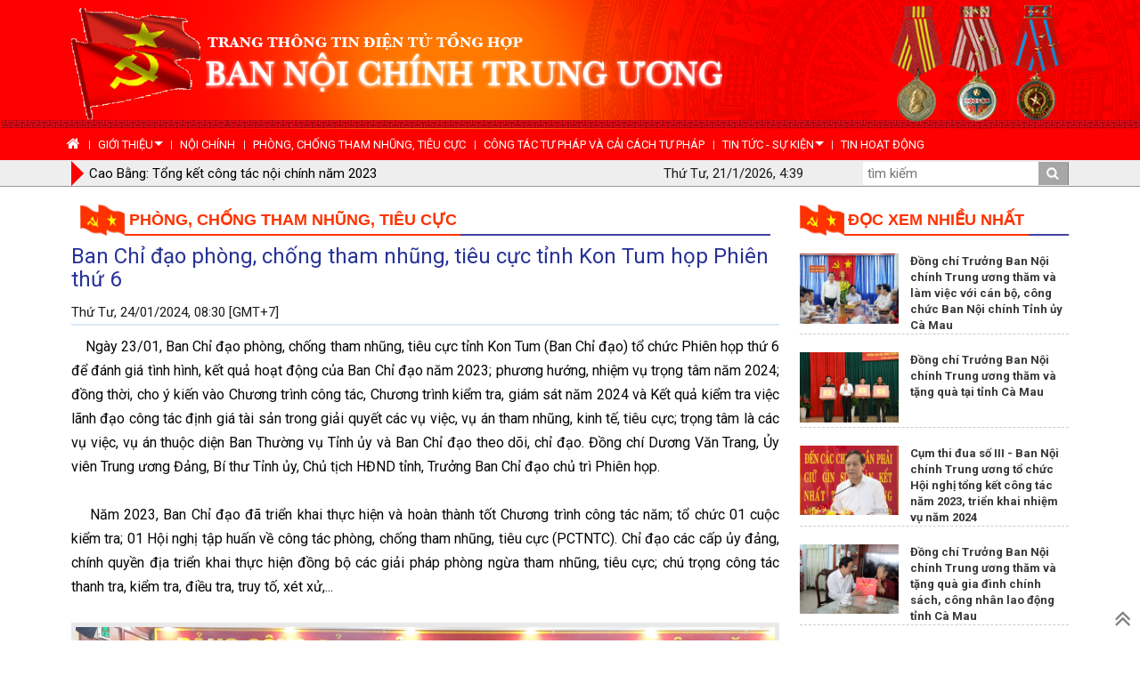

--- FILE ---
content_type: text/html; charset=UTF-8
request_url: https://noichinh.vn/cong-tac-phong-chong-tham-nhung/202401/ban-chi-dao-phong-chong-tham-nhung-tieu-cuc-tinh-kon-tum-hop-phien-thu-6-313452/
body_size: 40482
content:
<!DOCTYPE html PUBLIC "-//W3C//DTD XHTML 1.0 Transitional//EN" "http://www.w3.org/TR/xhtml1/DTD/xhtml1-transitional.dtd"><html xmlns="http://www.w3.org/1999/xhtml" lang="vi" xml:lang="vi"><head>
  <meta http-equiv="content-type" content="text/html; charset=utf-8"/>
  <link rel="alternate" href="/index.rss" type="application/rss+xml" class="rss" title="RSS Feed"/>
  <title>Ban Chỉ đạo phòng, chống tham nhũng, tiêu cực tỉnh Kon Tum họp Phiên thứ 6 - Ban Nội Chính Trung ương </title>
  <meta property="og:title" content="Ban Chỉ đạo phòng, chống tham nhũng, tiêu cực tỉnh Kon Tum họp Phiên thứ 6"/>
  <meta name="description" content="Ngày 23/01, Ban Chỉ đạo phòng, chống tham nhũng, tiêu cực tỉnh Kon Tum tổ chức Phiên họp thứ 6 để đánh giá tình hình, kết quả hoạt động của Ban Chỉ đạo năm 2023; phương hướng, nhiệm vụ trọng tâm năm 2024... Ban Nội Chính Trung ương"/>
  <meta property="og:description" content="Ngày 23/01, Ban Chỉ đạo phòng, chống tham nhũng, tiêu cực tỉnh Kon Tum tổ chức Phiên họp thứ 6 để đánh giá tình hình, kết quả hoạt động của Ban Chỉ đạo năm 2023; phương hướng, nhiệm vụ trọng tâm năm 2024..."/>
  <meta property="og:url" content="http://noichinh.vn/cong-tac-phong-chong-tham-nhung/202401/ban-chi-dao-phong-chong-tham-nhung-tieu-cuc-tinh-kon-tum-hop-phien-thu-6-313452/"/>
  <meta property="og:image" content="http://noichinh.vn/dataimages/202401/original/images732155_Kon_Tum.jpg"/>
  <meta name="keywords" content="Ban Nội Chính Trung ương, Ban Nội Chính, phòng chống tham nhũng, phong chong tham nhung, chinh tri, xa hoi, kinh te, theo dong su kiem, du lich, phong su ky su, the thao giai tri, van hoa nghe thuan, quoc phong an ninh, dat va nguoi xu quang, toa soan ban doc, media, vckm, cms, vsolutions"/>
  <meta property="og:type" content="article"/>
  <meta property="og:site_name" content="Ban Nội Chính Trung ương"/>
  <meta http-equiv="Content-Language" content="vi"/>
  <meta name="truelife-key" content="110808"/>
  <meta name="viewport" content="width=device-width, initial-scale=1, maximum-scale=1"/>
  <link rel="stylesheet" href="/common/v2/css/bootstrap.css"/>
  <link type="text/css" rel="stylesheet" href="/common/v2/css/main.css"/>
  <link type="text/css" rel="stylesheet" href="/common/v2/css/sm-core-css.css"/>
  <link type="text/css" rel="stylesheet" href="/common/v2/css/sm-blue.css"/>
  <link type="text/css" rel="stylesheet" href="/common/v2/css/jquery.scrollbar.css"/>
  <link type="text/css" rel="stylesheet" href="/common/v2/css/font-awesome.min.css"/>
  <script src="/common/v2/js/jquery.min.js">.</script>
  <script src="/common/v2/js/bootstrap.min.js">.</script>
  <script src="/common/v2/js/jquery.scrollbar.min.js">.</script>
  <script src="/common/v2/js/jquery.smartmenus.js">.</script>
</head>
<script language="JavaScript" src="/common/v1/js/layout_2144.js"></script><?xml version="1.0" encoding="UTF-8"?>
<div id="page-info" style="display:none;">
  <div id="site-id">261</div>
  <div id="cate-id">2888</div>
  <div id="cate-name">BanNoiChinh>>Phòng, chống tham nhũng, tiêu cực</div>
  <div id="cate-title">Phòng, chống tham nhũng, tiêu cực</div>
  <div id="cate-url">/cong-tac-phong-chong-tham-nhung/</div>
  <div id="cate-uri">cong-tac-phong-chong-tham-nhung</div>
  <div id="part-id">1263</div>
  <div id="cate-class">Công tác phòng, chống tham nhũng</div>
  <div id="article-id">456871</div>
  <div id="article-title">Ban Chỉ đạo phòng, chống tham nhũng, tiêu cực tỉnh Kon Tum họp Phiên thứ 6</div>
  <div id="article-feedback">1</div>
  <div id="article-type">Article</div>
  <div id="avatar">/dataimages/202401//normal/images732155_Kon_Tum.jpg</div>
</div>
<script language="JavaScript">VO4926();</script><script language="JavaScript">VO4946();</script><div class="menu-header">
  <div class="container">
    <div class="row">
      <div class="pull-left col-xs-7 col-md-7 col-sm-7">
        <ul class="news_focus" id="topic_box">
          <li class="arrow_box"/>
          <li>
            <div id="carousel" class="carousel slide carousel-fade" data-ride="carousel">
              <div class="carousel-inner">
                <div class="item active">
                  <a href="/cong-tac-noi-chinh/202401/cao-bang-tong-ket-cong-tac-noi-chinh-nam-2023-313451/">Cao Bằng: Tổng kết công tác nội chính năm 2023</a>
                </div>
                <div class="item ">
                  <a href="/cong-tac-noi-chinh/202401/ben-tre-tong-ket-cong-tac-noi-chinh-va-hoat-dong-cua-ban-chi-dao-phong-chong-tham-nhung-tieu-cuc-tinh-nam-2023-313450/">Bến Tre: Tổng kết công tác nội chính và hoạt động của Ban Chỉ đạo phòng, chống tham nhũng, tiêu cực tỉnh năm 2023</a>
                </div>
                <div class="item ">
                  <a href="/thu-vien-anh/202401/dong-chi-phan-dinh-trac-uy-vien-bo-chinh-tri-bi-thu-trung-uong-dang-truong-ban-noi-chinh-trung-uong-tham-va-lam-viec-voi-ban-thuong-vu-va-ban-noi-chinh-tinh-uy-ca-mau-313449/">Đồng chí Phan Đình Trạc, Ủy viên  Bộ Chính trị, Bí thư Trung ương Đảng, Trưởng Ban Nội chính Trung ương thăm và làm việc với Ban Thường vụ và Ban Nội chính Tỉnh ủy Cà Mau</a>
                </div>
                <div class="item ">
                  <a href="/thu-vien-anh/202401/dong-chi-phan-dinh-trac-uy-vien-bo-chinh-tri-bi-thu-trung-uong-dang-truong-ban-noi-chinh-trung-uong-dang-huong-khu-tuong-niem-chu-tich-ho-chi-minh-tai-tinh-ca-mau-313448/">Đồng chí Phan Đình Trạc, Ủy viên  Bộ Chính trị, Bí thư Trung ương Đảng, Trưởng Ban Nội chính Trung ương dâng hương Khu tưởng niệm Chủ tịch Hồ Chí Minh tại tỉnh Cà Mau</a>
                </div>
              </div>
            </div>
          </li>
        </ul>
      </div>
      <div class="pull-right col-xs-5 col-md-5 text-right">
        <form class="search-form" action="/tim-kiem/" method="get">
          <input class="search-input pull-left" type="text" placeholder="tìm kiếm" name="key"/>
          <input type="submit" value="" class="submit pull-left"/>
        </form>
        <div id="now" class="date">.</div>
      </div>
      <div class="clear">.</div>
    </div>
  </div>
</div>
<div class="container"><script language="JavaScript">VO4686();</script><div class="grid-left col-sm-0-9"><div class="row grid1"><div class="col-sm-12">
  <div class="title_head nav_title">
    <ul>
      <li class="first">
        <img class="logo-title" src="/common/v2/image/logo.png" alt="logo-title"/>
        <a class="nav-second" href="/cong-tac-phong-chong-tham-nhung/">Phòng, chống tham nhũng, tiêu cực</a>
      </li>
    </ul>
  </div>
</div>
<div class="article row15">
  <h3 id="title" class="title">Ban Chỉ đạo phòng, chống tham nhũng, tiêu cực tỉnh Kon Tum họp Phiên thứ 6</h3>
  <div class="border-all clearfix">
    <div id="date" class="date">Thứ Tư, 24/01/2024, 08:30 [GMT+7]</div>
  </div>
  <div id="content" class="content">
			<div style="text-align: justify;">&nbsp;&nbsp;&nbsp;&nbsp;Ngày 23/01, Ban Chỉ đạo phòng, chống tham nhũng, tiêu cực tỉnh Kon Tum (Ban Chỉ đạo) tổ chức Phiên họp thứ 6 để đánh giá tình hình, kết quả hoạt động của Ban Chỉ đạo năm 2023; phương hướng, nhiệm vụ trọng tâm năm 2024; đồng thời, cho ý kiến vào Chương trình công tác, Chương trình kiểm tra, giám sát năm 2024 và Kết quả kiểm tra việc lãnh đạo công tác định giá tài sản trong giải quyết các vụ việc, vụ án tham nhũng, kinh tế, tiêu cực; trọng tâm là các vụ việc, vụ án thuộc diện Ban Thường vụ Tỉnh ủy và Ban Chỉ đạo theo dõi, chỉ đạo. Đồng chí Dương Văn Trang, Ủy viên Trung ương Đảng, Bí thư Tỉnh ủy, Chủ tịch HĐND tỉnh, Trưởng Ban Chỉ đạo chủ trì Phiên họp.</div>
<div style="text-align: justify;">&nbsp;</div>
<div style="text-align: justify;">&nbsp;&nbsp;&nbsp;&nbsp;Năm 2023, Ban Chỉ đạo đã triển khai thực hiện và hoàn thành tốt Chương trình công tác năm; tổ chức 01 cuộc kiểm tra; 01 Hội nghị tập huấn về công tác phòng, chống tham nhũng, tiêu cực (PCTNTC). Chỉ đạo các cấp ủy đảng, chính quyền địa triển khai thực hiện đồng bộ các giải pháp phòng ngừa tham nhũng, tiêu cực; chú trọng công tác thanh tra, kiểm tra, điều tra, truy tố, xét xử,...</div>
<div style="text-align: justify;"><span style="text-align: center;">&nbsp;</span></div>
<div style="text-align: center;">
<table align="center" class="image center" width="800">
<tbody>
<tr>
	<td><img alt="Quang cảnh Phiên họp" src="/dataimages/202401/original/images732155_Kon_Tum.jpg" style="width: 800px; height: 531px;" /></td>
</tr>
<tr>
	<td class="image_desc">Quang cảnh Phiên họp</td>
</tr>
</tbody>
</table>
</div>
<div style="text-align: justify;">&nbsp;&nbsp;&nbsp;&nbsp;Cơ quan Thường trực của Ban Chỉ đạo đã chủ trì, giúp Ban Chỉ đạo triển khai 02 Đoàn kiểm tra về công tác PCTNTC; tham mưu cho Ban Thường vụ ban hành các văn bản tiếp tục triển khai thực hiện Chỉ thị số 33-CT/TW, ngày 03/01/2014 của Bộ Chính trị &ldquo;về tăng cường sự lãnh đạo của Đảng đối với việc kê khai và kiểm soát việc kê khai tài sản&rdquo; và Quy định số 132-QĐ/TW, ngày 27/10/2023 của Bộ Chính trị &ldquo;về kiểm soát quyền lực, PCTNTC trong hoạt động điều tra, truy tố, xét xử, thi hành án&rdquo;. Chủ trì họp với các cơ quan tố tụng của tỉnh thống nhất tham mưu hướng giải quyết số lượng vật chứng trong các vụ án vi phạm Luật Lâm nghiệp; giúp Ban Chỉ đạo theo dõi, đôn đốc các cơ quan tố tụng điều tra, truy tố, xét xử 03 vụ án, 05 vụ việc; đã chỉ đạo giải quyết xong và chấm dứt theo dõi 03 vụ việc, vụ án.</div>
<div style="text-align: justify;">&nbsp;</div>
<div style="text-align: justify;">&nbsp;&nbsp;&nbsp;&nbsp;Phát biểu tại Phiên họp, đồng chí Bí thư Tỉnh ủy, Trưởng Ban Chỉ đạo đánh giá cao kết quả đạt được trong công tác PCTNTC năm 2023; đồng thời, đề nghị bổ sung vào Chương trình kiểm tra, giám sát năm 2024 của Ban Chỉ đạo 01 cuộc giám sát. Về phương hướng, nhiệm vụ năm 2024, đồng chí Trưởng Ban Chỉ đạo yêu cầu: Các cấp ủy đảng, các ban cán sự đảng, đảng đoàn trực thuộc Tỉnh ủy tiếp tục tham mưu cho Ban Thường vụ, Thường trực Tỉnh ủy cụ thể hóa, quán triệt và triển khai kịp thời các chủ trương, chính sách, giải pháp về PCTNTC theo chỉ đạo của Trung ương và của tỉnh; tổ chức thực hiện có hiệu quả các giải pháp phòng ngừa tham nhũng, tiêu cực; tăng cường công tác thanh tra, kiểm tra, giám sát, trong đó, tập trung vào những lĩnh vực dễ phát sinh tham nhũng, tiêu cực; triển khai hiệu quả cơ chế phối hợp trong phát hiện, xử lý sai phạm trong quá trình thanh tra, kiểm tra, điều tra, truy tố, xét xử, thi hành án. Thường xuyên rà soát việc thực hiện kết luận thanh tra, kiểm toán, bảo đảm các kiến nghị, kết luận thanh tra, kiểm toán được thực hiện nghiêm túc, triệt để, đúng thời hạn quy định. Đẩy nhanh tiến độ điều tra, truy tố, xét xử các vụ án, vụ việc tham nhũng, tiêu cực phức tạp, dư luận xã hội quan tâm, nhất là các vụ án, vụ việc thuộc diện Ban Thường vụ Tỉnh ủy và Ban Chỉ đạo theo dõi, chỉ đạo.</div>
<div style="text-align: right;"><strong>&nbsp; &nbsp; &nbsp; &nbsp; &nbsp; &nbsp; &nbsp; &nbsp; &nbsp;Nguyễn Thị Hoa</strong></div>
<div style="text-align: right;"><em>&nbsp;<span style="white-space:pre"> </span>&nbsp; &nbsp; (Ban Nội chính Tỉnh ủy Kon Tum)</em></div>
		</div>
</div>
<ul class="the-article-share">
  <li class="zalo pull-right" id="social-bottom">
    <div class="zalo-share-button" data-href="http://noichinh.vn/cong-tac-phong-chong-tham-nhung/202401/ban-chi-dao-phong-chong-tham-nhung-tieu-cuc-tinh-kon-tum-hop-phien-thu-6-313452/" data-oaid="579745863508352884" data-layout="1" data-color="blue" data-customize="false"/>
  </li>
</ul>
<script src="https://sp.zalo.me/plugins/sdk.js">.</script>
<script language="JavaScript">VO5310();</script><div id="othernews" class="othernews row15 col-sm-12">
  <div class="cate-header">Các tin khác</div>
  <div class="list_simple row">
    <div class="col-sm-4">
      <a class="avatar row5" href="/cong-tac-phong-chong-tham-nhung/202401/ban-chi-dao-phong-chong-tham-nhung-tieu-cuc-tinh-ninh-binh-hop-phien-thu-7-313447/">
        <img src="/dataimages/202401//original/images732145_Ninh_Binh.jpg"/>
      </a>
      <h5>
        <a href="/cong-tac-phong-chong-tham-nhung/202401/ban-chi-dao-phong-chong-tham-nhung-tieu-cuc-tinh-ninh-binh-hop-phien-thu-7-313447/" class="title2 ">Ban Chỉ đạo phòng, chống tham nhũng, tiêu cực tỉnh Ninh Bình họp Phiên thứ 7</a>
      </h5>
    </div>
    <div class="col-sm-4">
      <a class="avatar row5" href="/cong-tac-phong-chong-tham-nhung/202401/ban-chi-dao-phong-chong-tham-nhung-tieu-cuc-tinh-cao-bang-hop-phien-thu-5-313446/">
        <img src="/dataimages/202401//original/images732142_Cao_Bang.jpg"/>
      </a>
      <h5>
        <a href="/cong-tac-phong-chong-tham-nhung/202401/ban-chi-dao-phong-chong-tham-nhung-tieu-cuc-tinh-cao-bang-hop-phien-thu-5-313446/" class="title2 ">Ban Chỉ đạo phòng, chống tham nhũng, tiêu cực tỉnh Cao Bằng họp Phiên thứ 5</a>
      </h5>
    </div>
    <div class="col-sm-4">
      <a class="avatar row5" href="/cong-tac-phong-chong-tham-nhung/202401/hoa-binh-tang-cuong-su-lanh-dao-cua-dang-doi-voi-cong-tac-dau-tranh-phong-chong-vi-pham-phap-luat-toi-pham-va-cong-tac-thi-hanh-an-313442/">
        <img src="/dataimages/202401//original/images732099_HB.jpg"/>
      </a>
      <h5>
        <a href="/cong-tac-phong-chong-tham-nhung/202401/hoa-binh-tang-cuong-su-lanh-dao-cua-dang-doi-voi-cong-tac-dau-tranh-phong-chong-vi-pham-phap-luat-toi-pham-va-cong-tac-thi-hanh-an-313442/" class="title2 ">Hòa Bình: Tăng cường sự lãnh đạo của Đảng đối với công tác đấu tranh phòng, chống vi phạm pháp luật, tội phạm và công tác thi hành án</a>
      </h5>
    </div>
    <div class="clear">.</div>
    <div class="col-sm-4">
      <a class="avatar row5" href="/cong-tac-phong-chong-tham-nhung/202401/thanh-hoa-ban-chi-dao-phong-chong-tham-nhung-tieu-cuc-tinh-hop-phien-thu-6-313437/">
        <img src="/dataimages/202401//original/images732120_Thanh_Hoa1.jpg"/>
      </a>
      <h5>
        <a href="/cong-tac-phong-chong-tham-nhung/202401/thanh-hoa-ban-chi-dao-phong-chong-tham-nhung-tieu-cuc-tinh-hop-phien-thu-6-313437/" class="title2 ">Thanh Hóa: Ban Chỉ đạo phòng, chống tham nhũng, tiêu cực tỉnh họp Phiên thứ 6</a>
      </h5>
    </div>
    <div class="col-sm-4">
      <a class="avatar row5" href="/cong-tac-phong-chong-tham-nhung/202401/lao-cai-tap-trung-thanh-tra-cac-nganh-linh-vuc-de-phat-sinh-tham-nhung-tieu-cuc-313431/">
        <img src="/dataimages/202401//original/images732058_Lao_Cai.jpg"/>
      </a>
      <h5>
        <a href="/cong-tac-phong-chong-tham-nhung/202401/lao-cai-tap-trung-thanh-tra-cac-nganh-linh-vuc-de-phat-sinh-tham-nhung-tieu-cuc-313431/" class="title2 ">Lào Cai: Tập trung thanh tra các  ngành, lĩnh vực dễ phát sinh tham nhũng, tiêu cực</a>
      </h5>
    </div>
    <div class="col-sm-4">
      <a class="avatar row5" href="/cong-tac-phong-chong-tham-nhung/202401/kon-tum-ket-qua-cong-tac-phat-hien-xu-ly-tham-nhung-tieu-cuc-nam-2023-313427/">
        <img src="/dataimages/202401//original/images732065_KonTum.jpg"/>
      </a>
      <h5>
        <a href="/cong-tac-phong-chong-tham-nhung/202401/kon-tum-ket-qua-cong-tac-phat-hien-xu-ly-tham-nhung-tieu-cuc-nam-2023-313427/" class="title2 ">Kon Tum: Kết quả công tác phát hiện, xử lý tham nhũng, tiêu cực năm 2023</a>
      </h5>
    </div>
  </div>
</div>
</div></div><div class="grid-right col-sm-0-3"><div class="row"><div class="row20">
  <div class="box-right-22">
    <div class="title_head">
      <ul>
        <li class="first">
          <img class="logo-title" src="/common/v2/image/logo.png" alt="logo-title"/>
          <a href="#" class="title Cate arrow_box_2">Đọc xem nhiều nhất</a>
        </li>
      </ul>
    </div>
    <div class="box-right-3 row20">
      <div class="list_simple">
        <div class="item">
          <div class="pull-left">
            <a class="avatar row5" href="/tin-hoat-dong/202401/dong-chi-truong-ban-noi-chinh-trung-uong-tham-va-lam-viec-voi-can-bo-cong-chuc-ban-noi-chinh-tinh-uy-ca-mau-313438/">
              <img src="/dataimages/202401//original/images732122_BNCTW24.jpg"/>
            </a>
          </div>
          <div class="pull-right">
            <h5>
              <a href="/tin-hoat-dong/202401/dong-chi-truong-ban-noi-chinh-trung-uong-tham-va-lam-viec-voi-can-bo-cong-chuc-ban-noi-chinh-tinh-uy-ca-mau-313438/" class="title4 Article  Article">Đồng chí Trưởng Ban Nội chính Trung ương thăm và làm việc với cán bộ, công chức Ban Nội chính Tỉnh ủy Cà Mau</a>
            </h5>
          </div>
          <div class="clear">.</div>
        </div>
        <div class="item">
          <div class="pull-left">
            <a class="avatar row5" href="/tin-hoat-dong/202401/dong-chi-truong-ban-noi-chinh-trung-uong-tham-va-tang-qua-tai-tinh-ca-mau-313436/">
              <img src="/dataimages/202401//original/images732115_PHUC4820.jpg"/>
            </a>
          </div>
          <div class="pull-right">
            <h5>
              <a href="/tin-hoat-dong/202401/dong-chi-truong-ban-noi-chinh-trung-uong-tham-va-tang-qua-tai-tinh-ca-mau-313436/" class="title4 Article  Article">Đồng chí Trưởng Ban Nội chính Trung ương thăm và tặng quà tại tỉnh Cà Mau</a>
            </h5>
          </div>
          <div class="clear">.</div>
        </div>
        <div class="item">
          <div class="pull-left">
            <a class="avatar row5" href="/cong-tac-noi-chinh/202401/cum-thi-dua-so-iii-ban-noi-chinh-trung-uong-to-chuc-hoi-nghi-tong-ket-cong-tac-nam-2023-trien-khai-nhiem-vu-nam-2024-313435/">
              <img src="/dataimages/202401//original/images732107_Anh_Hai.jpg"/>
            </a>
          </div>
          <div class="pull-right">
            <h5>
              <a href="/cong-tac-noi-chinh/202401/cum-thi-dua-so-iii-ban-noi-chinh-trung-uong-to-chuc-hoi-nghi-tong-ket-cong-tac-nam-2023-trien-khai-nhiem-vu-nam-2024-313435/" class="title4 Article  Article">Cụm thi đua số III - Ban Nội chính Trung ương tổ chức Hội nghị tổng kết công tác năm 2023, triển khai nhiệm vụ năm 2024</a>
            </h5>
          </div>
          <div class="clear">.</div>
        </div>
        <div class="item">
          <div class="pull-left">
            <a class="avatar row5" href="/tin-hoat-dong/202401/dong-chi-truong-ban-noi-chinh-trung-uong-tham-va-tang-qua-gia-dinh-chinh-sach-cong-nhan-lao-dong-tinh-ca-mau-313440/">
              <img src="/dataimages/202401//original/images732125_PHUC4498.JPG"/>
            </a>
          </div>
          <div class="pull-right">
            <h5>
              <a href="/tin-hoat-dong/202401/dong-chi-truong-ban-noi-chinh-trung-uong-tham-va-tang-qua-gia-dinh-chinh-sach-cong-nhan-lao-dong-tinh-ca-mau-313440/" class="title4 Article  Article">Đồng chí Trưởng Ban Nội chính Trung ương thăm và tặng quà gia đình chính sách, công nhân lao động tỉnh Cà Mau</a>
            </h5>
          </div>
          <div class="clear">.</div>
        </div>
        <div class="item">
          <div class="pull-left">
            <a class="avatar row5" href="/nghien-cuu-trao-doi/202401/kinh-nghiem-quoc-te-ve-nhan-dien-va-phong-ngua-tham-nhung-trong-khu-vuc-cong-co-lien-quan-den-khu-vuc-tu-va-mot-so-khuyen-nghi-cho-viet-nam-313441/">
              <img src="/dataimages/202312//original/images731810_BNCTW5.jpg"/>
            </a>
          </div>
          <div class="pull-right">
            <h5>
              <a href="/nghien-cuu-trao-doi/202401/kinh-nghiem-quoc-te-ve-nhan-dien-va-phong-ngua-tham-nhung-trong-khu-vuc-cong-co-lien-quan-den-khu-vuc-tu-va-mot-so-khuyen-nghi-cho-viet-nam-313441/" class="title4 Article  Article">Kinh nghiệm quốc tế về nhận diện và phòng ngừa tham nhũng trong khu vực công có liên quan đến khu vực tư và một số khuyến nghị cho Việt Nam</a>
            </h5>
          </div>
          <div class="clear">.</div>
        </div>
      </div>
    </div>
    <div class="clear">.</div>
  </div>
</div>
<div class="title_head">
  <ul>
    <li class="first">
      <img class="logo-title" src="/common/v2/image/logo.png" alt="logo-title"/>
      <a href="/thu-vien-anh/" class="title Cate arrow_box_2">Thư viện ảnh</a>
    </li>
  </ul>
</div>
<div id="myCarousel1" class="carousel slide row10" data-ride="carousel">
  <ol class="carousel-indicators">
    <li data-target="#myCarousel" data-slide-to="0" class="active"> </li>
    <li data-target="#myCarousel" data-slide-to="1"> </li>
    <li data-target="#myCarousel" data-slide-to="2"> </li>
    <li data-target="#myCarousel" data-slide-to="3"> </li>
    <li data-target="#myCarousel" data-slide-to="4"> </li>
  </ol>
  <div class="carousel-inner">
    <div class="item active">
      <a class="avatar" href="/thu-vien-anh/202401/dong-chi-phan-dinh-trac-uy-vien-bo-chinh-tri-bi-thu-trung-uong-dang-truong-ban-noi-chinh-trung-uong-tham-va-lam-viec-voi-ban-thuong-vu-va-ban-noi-chinh-tinh-uy-ca-mau-313449/">
        <img class="img-responsive" src="/dataimages/202401//original/images732148_BNCTW.jpg"/>
      </a>
      <div class="car-caption">
        <h4>
          <a class="title1 Article" href="/thu-vien-anh/202401/dong-chi-phan-dinh-trac-uy-vien-bo-chinh-tri-bi-thu-trung-uong-dang-truong-ban-noi-chinh-trung-uong-tham-va-lam-viec-voi-ban-thuong-vu-va-ban-noi-chinh-tinh-uy-ca-mau-313449/">Đồng chí Phan Đình Trạc, Ủy viên  Bộ Chính trị, Bí thư Trung ương Đảng, Trưởng Ban Nội chính Trung ương thăm và làm việc với Ban Thường vụ và Ban Nội chính Tỉnh ủy Cà Mau</a>
        </h4>
        <div class="des">                                 </div>
      </div>
    </div>
    <div class="item">
      <a class="avatar" href="/thu-vien-anh/202401/dong-chi-phan-dinh-trac-uy-vien-bo-chinh-tri-bi-thu-trung-uong-dang-truong-ban-noi-chinh-trung-uong-dang-huong-khu-tuong-niem-chu-tich-ho-chi-minh-tai-tinh-ca-mau-313448/">
        <img class="img-responsive" src="/dataimages/202401//original/images732146_BNCTW.jpg"/>
      </a>
      <div class="car-caption">
        <h4>
          <a class="title1 Article" href="/thu-vien-anh/202401/dong-chi-phan-dinh-trac-uy-vien-bo-chinh-tri-bi-thu-trung-uong-dang-truong-ban-noi-chinh-trung-uong-dang-huong-khu-tuong-niem-chu-tich-ho-chi-minh-tai-tinh-ca-mau-313448/">Đồng chí Phan Đình Trạc, Ủy viên  Bộ Chính trị, Bí thư Trung ương Đảng, Trưởng Ban Nội chính Trung ương dâng hương Khu tưởng niệm Chủ tịch Hồ Chí Minh tại tỉnh Cà Mau</a>
        </h4>
        <div class="des">                                  </div>
      </div>
    </div>
    <div class="item">
      <a class="avatar" href="/thu-vien-anh/202401/tong-ket-cong-tac-nam-2023-trien-khai-nhiem-vu-nam-2024-cua-cum-thi-dua-so-iii-khu-vuc-mien-trung-tay-nguyen-313434/">
        <img class="img-responsive" src="/dataimages/202401//original/images732107_Anh_Hai.jpg"/>
      </a>
      <div class="car-caption">
        <h4>
          <a class="title1 Article" href="/thu-vien-anh/202401/tong-ket-cong-tac-nam-2023-trien-khai-nhiem-vu-nam-2024-cua-cum-thi-dua-so-iii-khu-vuc-mien-trung-tay-nguyen-313434/">Tổng kết công tác năm 2023, triển khai nhiệm vụ năm 2024 của Cụm thi đua số III khu vực miền Trung - Tây Nguyên</a>
        </h4>
        <div class="des">                                    </div>
      </div>
    </div>
    <div class="item">
      <a class="avatar" href="/thu-vien-anh/202401/dong-chi-phan-dinh-trac-uy-vien-bo-chinh-tri-bi-thu-trung-uong-dang-truong-ban-noi-chinh-trung-uong-tang-qua-tai-tinh-lam-dong-313429/">
        <img class="img-responsive" src="/dataimages/202401//original/images732069_BNCTW6.jpg"/>
      </a>
      <div class="car-caption">
        <h4>
          <a class="title1 Article" href="/thu-vien-anh/202401/dong-chi-phan-dinh-trac-uy-vien-bo-chinh-tri-bi-thu-trung-uong-dang-truong-ban-noi-chinh-trung-uong-tang-qua-tai-tinh-lam-dong-313429/">Đồng chí Phan Đình Trạc, Ủy viên Bộ Chính trị, Bí thư Trung ương Đảng, Trưởng Ban Nội chính Trung ương tặng quà tại tỉnh Lâm Đồng</a>
        </h4>
        <div class="des">                             </div>
      </div>
    </div>
    <div class="item">
      <a class="avatar" href="/thu-vien-anh/202401/hoi-nghi-tong-ket-cong-tac-nganh-noi-chinh-dang-va-hoat-dong-cua-ban-chi-dao-phong-chong-tham-nhung-tieu-cuc-cap-tinh-nam-2023-phuong-huong-nhiem-vu-nam-2024-313397/">
        <img class="img-responsive" src="/dataimages/202401//original/images732004_BNCTW3.jpg"/>
      </a>
      <div class="car-caption">
        <h4>
          <a class="title1 Article" href="/thu-vien-anh/202401/hoi-nghi-tong-ket-cong-tac-nganh-noi-chinh-dang-va-hoat-dong-cua-ban-chi-dao-phong-chong-tham-nhung-tieu-cuc-cap-tinh-nam-2023-phuong-huong-nhiem-vu-nam-2024-313397/">Hội nghị tổng kết công tác ngành Nội chính Đảng và hoạt động của Ban Chỉ đạo phòng, chống tham nhũng, tiêu cực cấp tỉnh năm 2023; phương hướng, nhiệm vụ năm 2024</a>
        </h4>
        <div class="des">                                                   </div>
      </div>
    </div>
  </div>
</div>
<div class="title_head">
  <ul>
    <li class="first">
      <img class="logo-title" src="/common/v2/image/logo.png" alt="logo-title"/>
      <a href="/video/" class="title Cate arrow_box_2">Video</a>
    </li>
  </ul>
</div>
<div id="myCarousel2" class="carousel slide row10" data-ride="carousel">
  <ol class="carousel-indicators">
    <li data-target="#myCarousel" data-slide-to="0" class="active"> </li>
    <li data-target="#myCarousel" data-slide-to="1"> </li>
    <li data-target="#myCarousel" data-slide-to="2"> </li>
    <li data-target="#myCarousel" data-slide-to="3"> </li>
    <li data-target="#myCarousel" data-slide-to="4"> </li>
  </ol>
  <div class="carousel-inner">
    <div class="item active">
      <a class="avatar" href="/video/202401/dong-chi-truong-ban-noi-chinh-trung-uong-tham-va-tang-qua-tai-tinh-lam-dong-313432/">
        <img class="img-responsive" src="/dataimages/202401//original/images732083_BNCTW.jpg"/>
        <i class="fa fa-4x fa-play-circle" aria-hidden="true"> </i>
      </a>
      <div class="car-caption">
        <h4>
          <a class="title1 Article" href="/video/202401/dong-chi-truong-ban-noi-chinh-trung-uong-tham-va-tang-qua-tai-tinh-lam-dong-313432/">Đồng chí Trưởng Ban Nội chính Trung ương thăm và tặng quà tại tỉnh Lâm Đồng</a>
        </h4>
        <div class="des">                                             </div>
      </div>
    </div>
    <div class="item">
      <a class="avatar" href="/video/202401/xay-dung-chinh-don-dang-313425/">
        <img class="img-responsive" src="/dataimages/202401//original/images732067_images723728_XaydungDang.jpg"/>
        <i class="fa fa-4x fa-play-circle" aria-hidden="true"> </i>
      </a>
      <div class="car-caption">
        <h4>
          <a class="title1 Article" href="/video/202401/xay-dung-chinh-don-dang-313425/">Xây dựng, chỉnh đốn Đảng</a>
        </h4>
        <div class="des">                                    </div>
      </div>
    </div>
    <div class="item">
      <a class="avatar" href="/video/202401/ban-noi-chinh-trung-uong-tong-ket-cong-tac-nganh-noi-chinh-dang-va-hoat-dong-cua-ban-chi-dao-phong-chong-tham-nhung-tieu-cuc-cap-tinh-nam-2023-phuong-huong-nhiem-vu-nam-2024-313402/">
        <img class="img-responsive" src="/dataimages/202401//original/images732007_BNCTW2.jpg"/>
        <i class="fa fa-4x fa-play-circle" aria-hidden="true"> </i>
      </a>
      <div class="car-caption">
        <h4>
          <a class="title1 Article" href="/video/202401/ban-noi-chinh-trung-uong-tong-ket-cong-tac-nganh-noi-chinh-dang-va-hoat-dong-cua-ban-chi-dao-phong-chong-tham-nhung-tieu-cuc-cap-tinh-nam-2023-phuong-huong-nhiem-vu-nam-2024-313402/">Ban Nội chính Trung ương: Tổng kết công tác ngành Nội chính Đảng và hoạt động của Ban Chỉ đạo phòng, chống tham nhũng, tiêu cực cấp tỉnh năm 2023, phương hướng, nhiệm vụ năm 2024</a>
        </h4>
        <div class="des">                                    </div>
      </div>
    </div>
    <div class="item">
      <a class="avatar" href="/video/202401/lan-toa-tinh-than-phong-chong-tham-nhung-tieu-cuc-tren-duoi-dong-long-doc-ngang-thong-suot-313394/">
        <img class="img-responsive" src="/dataimages/202401//original/images731997_images731774_BNCTW1.jpg"/>
        <i class="fa fa-4x fa-play-circle" aria-hidden="true"> </i>
      </a>
      <div class="car-caption">
        <h4>
          <a class="title1 Article" href="/video/202401/lan-toa-tinh-than-phong-chong-tham-nhung-tieu-cuc-tren-duoi-dong-long-doc-ngang-thong-suot-313394/">Lan toả tinh thần phòng, chống tham nhũng, tiêu cực "trên dưới đồng lòng, dọc ngang thông suốt"</a>
        </h4>
        <div class="des">                                             </div>
      </div>
    </div>
    <div class="item">
      <a class="avatar" href="/video/202401/thanh-uy-ha-noi-tong-ket-cong-tac-noi-chinh-phong-chong-tham-nhung-tieu-cuc-va-cai-cach-tu-phap-nam-2023-trien-khai-nhiem-vu-cong-tac-noi-chinh-phong-chong-tham-nhung-tieu-cuc-nam-2024-313383/">
        <img class="img-responsive" src="/dataimages/202401//original/images731948_BNCTW.jpg"/>
        <i class="fa fa-4x fa-play-circle" aria-hidden="true"> </i>
      </a>
      <div class="car-caption">
        <h4>
          <a class="title1 Article" href="/video/202401/thanh-uy-ha-noi-tong-ket-cong-tac-noi-chinh-phong-chong-tham-nhung-tieu-cuc-va-cai-cach-tu-phap-nam-2023-trien-khai-nhiem-vu-cong-tac-noi-chinh-phong-chong-tham-nhung-tieu-cuc-nam-2024-313383/">Thành ủy Hà Nội tổng kết công tác nội chính, phòng, chống tham nhũng, tiêu cực và cải cách tư pháp năm 2023; triển khai nhiệm vụ công tác nội chính, phòng, chống tham nhũng, tiêu cực năm 2024</a>
        </h4>
        <div class="des">                                   </div>
      </div>
    </div>
  </div>
</div>
<div class="title_head">
  <ul>
    <li class="first">
      <img class="logo-title" src="/common/v2/image/logo.png" alt="logo-title"/>
      <a href="/gioi-thieu-tap-chi-noi-chinh/" class="title Cate arrow_box_2">tạp chí nội chính</a>
    </li>
  </ul>
</div>
<div id="myCarousel3" class="carousel slide row10" data-ride="carousel">
  <div class="carousel-inner">
    <div class="item active">
      <a class="" href="/gioi-thieu-tap-chi-noi-chinh/202312/gioi-thieu-tap-chi-noi-chinh-so-117-thang-122023-313355/">
        <img class="" src="/dataimages/202312//original/images731842_Bia.jpg"/>
      </a>
      <div class="car-caption">
        <h4>
          <a class="title1 Article" href="/gioi-thieu-tap-chi-noi-chinh/202312/gioi-thieu-tap-chi-noi-chinh-so-117-thang-122023-313355/">Giới thiệu Tạp chí Nội chính số 117 tháng 12/2023</a>
        </h4>
      </div>
    </div>
    <div class="item">
      <a class="" href="/gioi-thieu-tap-chi-noi-chinh/202312/gioi-thieu-tap-chi-noi-chinh-so-116-thang-112023-313325/">
        <img class="" src="/dataimages/202312//original/images731737_Bia.jpg"/>
      </a>
      <div class="car-caption">
        <h4>
          <a class="title1 Article" href="/gioi-thieu-tap-chi-noi-chinh/202312/gioi-thieu-tap-chi-noi-chinh-so-116-thang-112023-313325/">Giới thiệu Tạp chí Nội chính số 116 tháng 11/2023</a>
        </h4>
      </div>
    </div>
    <div class="item">
      <a class="" href="/gioi-thieu-tap-chi-noi-chinh/202310/gioi-thieu-tap-chi-noi-chinh-so-115-thang-102023-313139/">
        <img class="" src="/dataimages/202310//original/images731300_Bia.jpg"/>
      </a>
      <div class="car-caption">
        <h4>
          <a class="title1 Article" href="/gioi-thieu-tap-chi-noi-chinh/202310/gioi-thieu-tap-chi-noi-chinh-so-115-thang-102023-313139/">Giới thiệu Tạp chí Nội chính số 115 tháng 10/2023</a>
        </h4>
      </div>
    </div>
    <div class="item">
      <a class="" href="/gioi-thieu-tap-chi-noi-chinh/202309/gioi-thieu-tap-chi-noi-chinh-so-114-thang-92023-313007/">
        <img class="" src="/dataimages/202309//original/images731032_Bia.jpg"/>
      </a>
      <div class="car-caption">
        <h4>
          <a class="title1 Article" href="/gioi-thieu-tap-chi-noi-chinh/202309/gioi-thieu-tap-chi-noi-chinh-so-114-thang-92023-313007/">Giới thiệu Tạp chí Nội chính số 114 tháng 9/2023</a>
        </h4>
      </div>
    </div>
    <div class="item">
      <a class="" href="/gioi-thieu-tap-chi-noi-chinh/202308/gioi-thieu-tap-chi-noi-chinh-so-113-thang-82023-312914/">
        <img class="" src="/dataimages/202308//original/images730821_BNCTW1.jpg"/>
      </a>
      <div class="car-caption">
        <h4>
          <a class="title1 Article" href="/gioi-thieu-tap-chi-noi-chinh/202308/gioi-thieu-tap-chi-noi-chinh-so-113-thang-82023-312914/">Giới thiệu Tạp chí Nội chính số 113 tháng 8/2023</a>
        </h4>
      </div>
    </div>
  </div>
  <a class="left carousel-control" href="#myCarousel3" data-slide="prev">
    <span class="glyphicon glyphicon-chevron-left"/>
    <span class="sr-only">Previous</span>
  </a>
  <a class="right carousel-control" href="#myCarousel3" data-slide="next">
    <span class="glyphicon glyphicon-chevron-right"/>
    <span class="sr-only">Next</span>
  </a>
</div>
<div class="title_head">
  <ul>
    <li class="first">
      <img class="logo-title" src="/common/v2/image/logo.png" alt="logo-title"/>
      <a href="/van-ban-noi-chinh-va-pctn/" class="title Cate arrow_box_2" style="font-size: 17px;/">Văn bản nội chính & PCTN</a>
    </li>
  </ul>
</div>
<a href="" class="vanban-image">
  <img src="/common/v2/image/Layer 44.png"/>
</a>
<div class="box-111-1 vanban">
  <ul class="list_simple">
    <li>
      <h5>
        <a href="/tin-tuc-su-kien/202311/[base64]/" class="title4  Article">Quy định số 131-QĐ/TW, ngày 27/10/2023 của Bộ Chính trị về kiểm soát quyền lực, phòng, chống tham nhũng, tiêu cực trong công tác kiểm tra, giám sát, thi hành kỷ luật đảng và trong hoạt động thanh tra, kiểm toán</a>
      </h5>
    </li>
    <li>
      <h5>
        <a href="/van-ban-noi-chinh-va-pctn/202103/1302020nd-cp-nghi-dinh-cua-chinh-phu-ve-kiem-soat-tai-san-thu-nhap-cua-nguoi-co-chuc-vu-quyen-han-trong-co-quan-to-chuc-don-vi-309241/" class="title4  Article">Nghị định của Chính phủ: Về kiểm soát tài sản, thu nhập của người có chức vụ, quyền hạn trong cơ quan, tổ chức, đơn vị</a>
      </h5>
    </li>
    <li>
      <h5>
        <a href="/van-ban-noi-chinh-va-pctn/202003/so-216-qdtw-quyet-dinh-ve-chuc-nang-nhiem-vu-quyen-han-to-chuc-bo-may-cua-ban-noi-chinh-trung-uong-307749/" class="title4  Article">Quyết định về chức năng, nhiệm vụ, quyền hạn, tổ chức bộ máy của Ban Nội chính Trung ương</a>
      </h5>
    </li>
    <li>
      <h5>
        <a href="/van-ban-noi-chinh-va-pctn/202002/so-211-qdtw-ngay-25122019-quy-dinh-so-211-qdtw-ngay-25122019-ve-chuc-nang-nhiem-vu-quyen-han-che-do-lam-viec-quan-he-cong-tac-cua-ban-chi-dao-trung-uong-ve-phong-chong-tham-nhung-307528/" class="title4  Article">Quy định số 211-QĐ/TW ngày 25/12/2019 về chức năng, nhiệm vụ, quyền hạn, chế độ làm việc, quan hệ công tác của Ban Chỉ đạo Trung ương về phòng, chống tham nhũng</a>
      </h5>
    </li>
  </ul>
</div>
<div class="title_head">
  <ul>
    <li class="first">
      <img class="logo-title" src="/common/v2/image/logo.png" alt="logo-title"/>
      <a href="/hoi-dap-phap-luat/" class="title Cate arrow_box_2">Hỏi - đáp pháp luật</a>
    </li>
  </ul>
</div>
<a href="" class="vanban-image">
  <img src="/common/v2/image/Layer 43.png"/>
</a>
<div class="box-111-1 vanban">
  <ul class="list_simple">
    <li>
      <h5>
        <a href="/hoi-dap-phap-luat/202401/trach-nhiem-cua-cap-uy-to-chuc-dang-nguoi-dung-dau-thanh-vien-cap-uy-to-chuc-dang-trong-viec-kiem-soat-quyen-luc-phong-chong-tham-nhung-tieu-cuc-313439/" class="title4  Article">Trách nhiệm của cấp ủy, tổ chức đảng, người đứng đầu, thành viên cấp ủy, tổ chức đảng trong việc kiểm soát quyền lực, phòng chống tham nhũng, tiêu cực</a>
      </h5>
    </li>
    <li>
      <h5>
        <a href="/hoi-dap-phap-luat/202401/kiem-soat-quyen-luc-phong-chong-tham-nhung-tieu-cuc-313414/" class="title4  Article">Kiểm soát quyền lực, phòng chống tham nhũng, tiêu cực</a>
      </h5>
    </li>
    <li>
      <h5>
        <a href="/hoi-dap-phap-luat/202401/vi-pham-quy-dinh-phong-chong-tham-nhung-tieu-cuc-313373/" class="title4  Article">Vi phạm quy định phòng, chống tham nhũng, tiêu cực</a>
      </h5>
    </li>
    <li>
      <h5>
        <a href="/hoi-dap-phap-luat/202312/vi-pham-quy-dinh-khieu-nai-to-cao-va-giai-quyet-khieu-nai-to-cao-313359/" class="title4  Article">Vi phạm quy định khiếu nại, tố cáo và giải quyết khiếu nại, tố cáo</a>
      </h5>
    </li>
  </ul>
</div>
<script language="JavaScript">VO4646();</script></div></div><div class="clear">.</div></div><script language="JavaScript">VO4548();</script><img id="stat_img" alt="" src="" width="0" height="0">
</img>
<script language="javascript"> var stats_src = '/service/statistic/statcollector.do?u=2&s=261&c=2888&p=456871&t=Ban Chỉ đạo phòng, chống tham nhũng, tiêu cực tỉnh Kon Tum họp Phiên thứ 6&cp=' + Math.random();
			var r = "bannoichinhtrunguong";
			if (document.referrer) {
				r = escape(document.referrer);
			}
			document.getElementById("stat_img").setAttribute("src", stats_src.replace("_referrer_", r));
		</script>
<style>
.sm-blue > li > a > .bd {
    padding: 0 10px !important;;
}
.title_head ul li.first a {

    padding: 4.5px !important;
}
</style>
<script type="text/javascript" src="/common/v2/js/main.js">.</script>

<script>
  (function(i,s,o,g,r,a,m){i['GoogleAnalyticsObject']=r;i[r]=i[r]||function(){
  (i[r].q=i[r].q||[]).push(arguments)},i[r].l=1*new Date();a=s.createElement(o),
  m=s.getElementsByTagName(o)[0];a.async=1;a.src=g;m.parentNode.insertBefore(a,m)
  })(window,document,'script','//www.google-analytics.com/analytics.js','ga');

  ga('create', 'UA-31351222-9', 'noichinh.vn');
  ga('send', 'pageview');

</script>
<script type="text/javascript" src="/common/v2/js/ad.js">.</script>

<script type="text/javascript" src="/common/adman/js/home.js">.</script>
<script type="text/javascript">load_ads();    </script>
</body>
</html>

--- FILE ---
content_type: text/css
request_url: https://noichinh.vn/common/v2/css/main.css
body_size: 65636
content:
@import url('https://fonts.googleapis.com/css?family=Roboto:400,700');

/*change color*/

.tree li ,

.box-title-1,

.box-right-2 .box-title {

    background-color: #cf0000;

}

.menutop   .active a {

	border-color: #e1b224;

}



.box-right-1 .box-title, .box-right-2 .box-content .title {

	border-color: #3d7acb;

}



.box-left-1 .tab-content .tab1 .item .title {

    background: #3d7acb;

}

.title1 {

	font-weight: bold;

}



.title2 {

	color: #000000;

	line-height: 1.4;

}





.title3 {

	color: #fff;

}



.title4 {

	color: #373737;

	font-weight: bold;

	font-size: 15px;

	line-height: 1.4;

}

.truyenhinh-home .title5{

	font-size: 15px;

    text-transform: uppercase;

   

}

.truyenhinh-home h4{

	 text-align:center;

    margin-bottom:10px;

}

.title5 {

	color: #202021;

	font-weight: bold;

	font-size: 15px;

}

.Movie .fa{

	/* color:red; */

}





.style1 {

	font-size: 18px;

}



html, body, div, span, applet, object, blockqoute, iframe, h1, h2, h3, h4, h5, h6, p, blockquote, pre, a, big, cite, code, del, dfn, em, font, img, ins, kbd, q, s, samp, small, strike, strong, sub, sup, tt, var, dd, dl, dt, li, ol, ul, fieldset, form, legend, caption, tbody, tfoot, thead{

	border: 0 none;

	margin: 0;

	padding: 0;

	list-style-type: none;

}



body {font-size: 15px;font-family: 'Roboto', Ubuntu, sans-serif;color: #080707;/* font-size: 0.875rem; */color: #000000;line-height: 1.7;}

a {color: #273397;font-family: 'Roboto', Ubuntu, sans-serif;}

a:hover {text-decoration: none;color: #ff0000;}



.clear {

	clear: both;

	color: #FFFFFF;

	font-size: 0;

	height: 0;

	line-height: 0;

	margin: 0;

	padding: 0;

}

.row20 {margin-bottom: 20px;}

.row15 {

	margin-bottom: 15px;

}

.row10 {

	margin-bottom: 10px;

}

.row5 {

	margin-bottom: 5px;

}

.date {color: #1c1b1b;float: left;}





.menu-header {

	border-bottom: 1px solid  #999;

}



.menu-header .style2 {

	color: red;

}



.menu-header a .fa-facebook-official {

	color: #3a579b;

}



.menu-header a .fa-youtube-play {

	color: #ff0000;

}



.menu-header a {padding-left: 10px;color: black;}



.menu-header {margin: 0;padding: 0;position: inherit;top: 0;width: 100%;background: #EEEEEE;z-index: 999;height: 30px;margin-bottom: 10px;line-height: 30px;}



.menu-header .pull-right {

	height: 30px;

	line-height: 30px;

}



.text-right {

	text-align: right;

}



.text-center {

	text-align: left;

}





.full-width {width: 100%;}



.menutop {min-height: 35px;border: 0;margin-bottom: 0px;border-radius: 0;background: #FF0000;/* border-top: 1px solid #fff; */position: relative;}



.menutop .navbar-nav > li > a {

	color: #fff;

	text-transform: uppercase;

	font-weight: bold;

	font-size: 12px;

	padding: 0 20px;

}



.menutop .navbar-nav > .active > a, 

.menutop .navbar-nav > .active > a:focus, 

.menutop .navbar-nav > .active > a:hover {

    background-color: inherit;

    border-style: solid;

    border-width: 0 0 4px;

}



.navbar-nav > li > a {

	height: 35px;

	line-height: 35px;

	padding: 0;

}

.navbar-nav > li > a .bd {

	padding: 0 15px;

	border-left: 1px solid #5a97e8;

}

.navbar-nav > li.first > a .bd {

	border-left: 0;

}



.navbar-inverse .navbar-nav > .open > a,

.navbar-inverse .navbar-nav > .open > a:focus,

.navbar-inverse .navbar-nav > .open > a:hover {

    background-color: #c79802;

}



.menutop .navbar-toggle {

	border-color: #c79802;

}

.sm-blue > li > a > .bd {

    padding: 0 15px;

}



.sm-blue > li.first > a > .bd {

    padding: 0 15px;

    border-left: 0;

}



.menutop   .active  a {margin-left: -15px;}



.search-form .submit {

	background: #a7a7a7 url('../image/search_button.gif') no-repeat center center;

	border: 0;

	cursor: pointer;

	height: 13px;

	padding: 0;

	width: 34px;

	height: 26px;

}

.search-input {height: 26px;width: 197px;outline: none;border: none;padding: 0 5px;}

.search-form {

    margin-right: 10px;

    margin-top: 11px;

    position: absolute;

    left: 10px;

    top: 0;

	z-index: 99999;

}



.carousel-indicators li {

	background: #e6e4e4;

	width: 7px;

	height: 7px;

	border: 1px solid #f5f3f3;

	margin: 0px 1px;

	

}

.carousel-indicators {

   bottom: auto;

    top: 10px;

}

.carousel-indicators .active {

	background: #ff0000;

	border: 1px solid #ff0000;

	width: 7px;

	height: 7px;

}



.carousel-indicators {

  left: auto;

  list-style: outside none none;

  margin-left: 0;

  padding-left: 0;

  right: 10px;

  text-align: right;

  width: 100%;

  z-index: 9999;

}



.car-caption {

	margin-top: 20px;

}



.car-caption h4 {

	margin-bottom: 10px;

}



.news_focus .avatar {

	margin-bottom: 5px;

}



.nav.nav-tabs {

	border: 0;

	display: flex;

}

.nav-tabs > li.active > a, .nav-tabs > li.active > a:hover, .nav-tabs > li.active > a:focus {

	border: 0;

}

.nav-tabs > li > a {

	border: 0;

	padding: 0;

	font-weight: bold;

	text-transform: uppercase;

	font-size: 16px;

	margin-right: 0px;

}



.hot_news .nav-tabs > li.active > a {

	color:#ff0000;

}



.nav-tabs > li > a:hover {

	background: #fff;

}

.hot_news .nav-tabs > li:first-child {

	background: url(../image/bd2.gif) no-repeat right 5px;

	padding-right: 10px;

	margin-right: 10px;

}



.hot_news .tab-content ul li a {

	#background: url(../image/square.gif) no-repeat left 5px;

	#padding-left: 12px;

	font-weight: bold;

}



.hot_news .tab-content ul li {

    padding: 8px 0;

    border-bottom: 1px dashed #d1d1d1;

}



.hot_news .tab-content ul li:first-child {



}



.hot_news .tab-content ul li a .fa{

	font-size: 12px;

}

.hot_news .tab-content ul li {

	margin-right: 10px;

}

.hot_news .tab-content ul li .date{

	margin-top: 4px;

}

 .col-sm-0-10, .col-sm-0-2,.col-sm-0-4, .col-sm-0-8, .col-sm-0-3, .col-sm-0-9, .col-sm-0-5, .col-sm-0-7 {

    position: relative;

    min-height: 1px;

    padding-right: 10px;

    padding-left: 10px;

}



.pad10 {

	padding: 10px;

}



@media (min-width: 768px) {


      .col-sm-0-10, .col-sm-0-2,.col-sm-0-4, .col-sm-0-8, .col-sm-0-5, .col-sm-0-7, .col-sm-0-3, .col-sm-0-9 {

        float: left;

    }

    .col-sm-0-3{width: 27%;}

    .col-sm-0-9 {width: 71%;margin-right: 2%;}

footer .info{

	float:right;

	width:70%;

}

    .col-sm-0-5{

        width: 36%;

    }

    .col-sm-0-7 {

        width: 64%;

    }



    .col-sm-0-4{

        width: 29%;

    }

    .col-sm-0-8 {

        width: 71%;

    }



    .col-sm-0-2{

        width: 46.8%;

    }

    .col-sm-0-10 {

        width: 53.2%;

    }



	.news .col-sm-0-5 {

		padding-left: 20px;

	}

	.news .col-sm-0-7{

		padding-right: 20px;

	}



	.box-left-2 .list_simple .first h4 {

		margin-left: -110px;

		margin-top: 10px;

	}

	.menutop a::before {

		background: rgba(0, 0, 0, 0) url("../image/bd1.gif") repeat-y scroll left 5px;

		bottom: 12px;

		content: "";

		left: 0;

		position: absolute;

		right: 0;

		top: 13px;

		z-index: -1;

		opacity: 0.9;

	}



	.carousel-indicators {

		bottom: auto;

		/* top: 310px; */

	}

	#myCarousel,.hot_news .tab-content .tab-pane {

		/* height: 470px; */

		overflow: hidden;

	}

	.title_head ul li.first a {

		font-size: 24px;

	}



	.search-form {/* margin-right: 15px; */margin-top: 2px;left: auto;right: 0;float: right;}

}



.img-responsive {

	width: 100%;

}



.time-li {

    font-size: 12px;

    color: #767676;

	margin-bottom: 5px;

}



.news .avatar {

	margin-bottom: 10px;

}



.news .title1 {

	font-size: 18px;

}

@media (min-width: 768px) {

	.title-wrap {

		padding-left: 0;

	}

}



.scrollbar1 {max-height: 500px;overflow: hidden;}



.box-01 {

	padding: 0;

}



.avatar .fa {

    left: 52%;

    opacity: 0.8;

    position: absolute;

    top: 50%;

	color: #fff;

	margin-right: -50%;

    transform: translate(-50%, -50%)

}



.box-title-1 {

    float: left;

    line-height: 15px;

    padding: 5px 10px;

}



.box-01 h5{

	margin: 10px 0 5px 0;

}

.box-title-1 .title {

	color: #fff;

	font-size: 12px;

	text-transform: uppercase;

}





.box-01 .item {

	margin-top: 8px;

	padding-top: 8px;

	border-top: 1px solid #e5e5e5;

}



.menufoot {

	margin: 0;

}



.item-news .title-li {

	margin-bottom: 10px;

}



.avatar {

  display: block;

  width: 100%;

  position: relative;

  padding: 61.25% 0 0 0;

  overflow: hidden;

}

.box-right-3 .avatar{

	padding: 70.25% 0 0 0;



}



.avatar img

{

  position: absolute;

  display: block;

  width: 100%;

  min-height: 100%;

  left: 0;

  right: 0;

  top: 0;

  bottom: 0;

  margin: auto;

  -webkit-transition: all 2s ease-out;

  transition: all 2s ease-out;

}



.avatar:hover img,.avatar a:hover img, .avatar a:focus img

{

  -webkit-transform: scale(1.3);

  transform: scale(1.3);

}



.gallery .caption {

	margin-top: 5px;

}



.box-02 {

	background: #202021;

	color: #fff;

}

.box-02 .first {

   background: #080808 none repeat scroll 0 0;

}



.box-02 .first h5 {



}



.box-02 .first h5 a {

	display: block;

	padding: 10px;

	font-weight: bold;

	color: #fff;

}



.box-02 .box-content {



}



.box-02 .box-content .item {

	margin-top: 10px;

}



.box-02 .box-content .item:first-child {

	margin-top: 0;

	padding-top: 0;

	border-top: 0;

}



.box-02 .box-content .item .image {

	margin-bottom: 5px;

}



.lich_phat_song .cate_title {

	text-transform: uppercase;

	/* background: #cf0000; */

	padding: 10px;

	font-weight: bold;

	font-size: 16px;

}



.lich_phat_song .date_current {

	color: #cf0000;

	font-size: 17px;

	margin: 10px 0;

	text-transform: uppercase;

}



.lich_phat_song_content {

    height: 540px;

    overflow: auto;

    background: #c2e2ff;

}



.lich_phat_song_content td {

	/* border-bottom: 1px solid #303030; */

	border-bottom: dashed 1px;

	position: relative;

}





.lich_phat_song_content td .time::after {

    content: "";

    position: absolute;

    top: 20%;

    background-image: url(http://tuyenquangtv.vn/common/v1/image/icon_lich.png);

    background-repeat: no-repeat;

    background-size: 5px;

    width: 10px;

    height: 13px;

    background-position: center;

}

.lich_phat_song_content .time {

	/* margin-bottom: 5px; */

	/* margin-top: 10px; */

	/* font-weight: bold; */

	float: left;

	padding: 5px 15px;

	/* position: relative; */

}









.lich_phat_song_content .title {margin-bottom: 10px;padding: 5px 10px;}



.box-right-2 .box-content .title {

	border-width: 4px 0 0 0; 

	border-style: solid;

	background: #515151;

	padding: 15px 10px 10px;

}



.box-right-2 .box-content .title a {

	color: #fff;

	font-weight: bold;

}



.box-right-2 .image {

	position: relative;

}

.box-right-2 .box-title {

	position: absolute;

	bottom: -13px;

	left: 10px;

	padding:2px 10px;

	color: #fff;

	text-transform: uppercase;

	font-weight: bold;

}

.menutop .first .fa {

	font-size: 16px;

}



.menutop .first a::before {

background: none;

}

#page_info {

	display: none;

}

.menufoot   {

	margin-bottom: 0;

	background: #fff;

	border: 0;

	border-radius: 0;

	/* background-color: ghostwhite; */

}

footer {

	padding-bottom: 20px;

	

}

.container-fluid {

    /* width: 1263px; */

    padding: 15px;

    color: white;

    background-color: #4C4C4D;

}

footer .logo_TTV{

	float:left;

	margin-right: 20px;

	margin-top: 10px;

	/* width: 175px; */

}

footer .title {

	color: #cf0000;

	font-weight: bold;

	font-size: 22px;

}

.menufoot  .nav  {

	border-top: 1px dotted #333;

	text-align: center;

}

.menufoot  .nav  li {

	display: inline-block;

	 background: rgba(0, 0, 0, 0) url("../image/bd3.gif") no-repeat scroll left center;

}

.menufoot  .nav  li:first-child {

	 background: none;

}

.media .fa, .media .glyphicon  {

	color: #0a439c;

}



.list_content {

	background: #f2f2f2;

	padding: 15px;

}



.list_content .media {

    margin-top: 15px;

}



.list_content  .media:first-child {

    margin-top: 0;

}



.list_content  .media-heading a {

	font-weight: normal;

}



.news_other {

	background: #f2f2f2;

	padding: 15px;

}

.news_other .cate_title {

	color: #666;

	text-transform: uppercase;

	font-size: 14px;

}



.content p {

	margin-bottom: 10px !important;

	padding: 0 !important;

}



.article .content p,

.content span,

.content div {

	font-size: 16px;

    font-family: 'Roboto', Ubuntu, sans-serif;

    color: #080707;

   

    line-height: 1.7;

}



.article img {

	max-width: 100% !important;

}

.box_tv_style_1 .title_head{

	border-bottom: 0px;

	

}

.title_head {height: 35px;margin-bottom: 10px;margin-top: 10px;position: relative;border-bottom: 2px solid #4542A3;position: relative;}

.title_head ul li.first a {font-size: 18px;color: #fe3300;text-transform: uppercase;font-weight: bold;padding-right: 15px;padding: 5px;background: white;border-bottom: 2px solid #fe3300;}
.logo-title{
	background:white;
}
.nav_title ul li .nav-first{
	font-size: 13px !important;
	color: #4542A3 !important;
}
.title_head ul li.first:before{
      
    background-image: url("/common/v2/image/logo.png")
    margin-top: -14px;
}

}
.title_head ul li.first .sub-cate {

    font-size: 13px;

    color: #fdfdfd;

    text-transform: uppercase;

    font-weight: bold;

    padding-right: 15px;

    background: #292F88;

    padding: 5px;

    

}

.title_head ul li.first .sub-cate:before{

	background: rgba(0, 0, 0, 0) url(../image/bd1.gif) repeat-y scroll left 5px;

	bottom: 12px;

	content: "";

	left: 0;

	right: 0;

	top: 13px;

	z-index: -1;

	opacity: 0.9;

}

.title_head ul li {float: left;line-height: 24px;min-width: 25%;margin-bottom: 10px;display: flex;/* background: white; *//* border-bottom: 2px solid #fe3300; */}

.title_head ul li.item {

	background: url(../image/bd3.gif) no-repeat left center;

	padding-left: 10px;

	margin-left: 10px;

}

.title_head ul li.item:first-child {

	background: none;

}

.title_head ul li a {

    font-family: Arial;

    font-size: 15px;

    color: #000;

    display: block;

    position: relative;

}

.title_head .square {

	background: #cf0000;

	padding: 6px 35px 2px;

	color: #fff;

	position: absolute;

	bottom: 0;

	right: 0;

}



.box-right-4 .pull-right.icon_right {

	margin-top: 10px;

}



.title_head .square .fa {

	font-size: 10px;

}



.article_content #content img {

	max-with: 100%;

}



.box-01 .title1, .gallery .title1 {

	font-size: 16px;

}



.box-left-1 .col-sm-6 .first .image{

	/* position: relative; */

	/* margin-bottom: 44px; */

}

.box-left-1 .col-sm-6 .first h4 {

    /* background: rgba(0, 0, 0, 0) url("../image/trans1.png") repeat scroll 0 0; */

    bottom: -40px;

    font-size: 15px;

    font-weight: bold;

    /* left: 5%; */

    line-height: 1.5em;

    padding: 10px 0px;

    /* position: absolute; */

    /* width: 90%; */

}



.box-left-1  .box-content .item {margin-top: 10px;padding-top: 10px;/* border-top: 1px solid #b7b7b7; */}



.box-left-1  .box-content .item .pull-left {

	width: 40%;

	padding-right: 1%;

}

.box-left-1  .box-content .item .pull-right {

	width: 59%;

	padding-right: 1%;

}

.box-left-1  .box-content .item:first-child {

	margin-top: 0;

	padding-top: 0;

	border-top: 0;

}





.box-left-2  .list_simple .pull-left {

	width: 49%;

	padding-right: 1%;

}

.box-left-2  .list_simple .pull-right {

	width: 49%;

	padding-left: 1%;

}



.box-left-2 .list_simple .first h4 {

    background: rgba(0, 0, 0, 0) url("../image/trans1.png") repeat scroll 0 0;

    font-weight: bold;

    padding: 15px 10px;

	margin-bottom: 15px;

	font-size: 22px;

	line-height: 30px;

}



.box-left-2 .list_simple .first .des {

	font-size: 18px;

	color: #898989;

}



.box-left-2 .list_simple .second .col-sm-6 {

	margin-bottom: 20px;

}



.box-left-3  .list_simple .pull-left {

	width: 30%;

	padding-right: 1%;

}

.box-left-3  .list_simple .pull-right {

	width: 70%;

	padding-left: 1%;

}



.box-left-3  .list_simple .item {

	margin-top: 10px;

	padding-top: 10px;

	border-top: 1px solid #b7b7b7;

}

.box-left-3  .list_simple .item:first-child {

	margin-top: 0;

	padding-top: 0;

	border-top: 0;

}



.box_header_1 {

    background: #cf0000 none repeat scroll 0 0;

    font-size: 16px;

    font-weight: bold;

    padding: 10px;

    text-transform: uppercase;

	color: #fff;

}

.box_header_1 .title {

	color: #fff;

}

.box_header_1 .fa {

	font-size: 10px;

}



.box-right-1 {

	padding: 15px;

	background: #e4e4e4;

}



.box-right-1  .item.pull-left {

	width: 49%;

	padding-right: 1%;

}

.box-right-1  .item.pull-right {

	width: 49%;

	padding-left: 1%;

}





.box-right-2  .item.pull-left {

	width: 31%;

	margin-left: 3.5%;

}



.box-right-2  .item.pull-left.second {

	margin-left: 0;

}



.box_header_2 .title {

   border-width: 5px 0 0 0;

   border-style: solid;

   padding:3px;

   color:#292F88;

   

	

}

.box-right-2{

	border-top: 1px solid #292F88;

	padding-top: 4px;

}

.box_header_2 .title {

	font-size: 18px;

	text-transform: uppercase;

	font-weight: bold;

}



.icon_right .fa {

	font-size: 10px;

	padding: 6px 0;

}



.top-new  {

	border: 1px solid #8d8c8c;

	padding: 10px 0px;

}
.cate-first{
	border: 1px solid #8d8c8c;

	padding: 10px 10px;
}



.box-right-3  .list_simple .pull-left {width: 38%;padding-right: 1%;}

.box-right-3  .list_simple .pull-right {width: 60%;padding-left: 1%;}



.box-right-3  .list_simple .item {margin-top: 10px;padding-top: 10px;/* border-top: 1px dotted #333; */border-bottom: dashed 1px #ccc;}

.hotnews-date ul li{padding: 10px 0px 10px 0px;/* border-bottom: 1px dotted #333; */border-bottom: dashed 1px #ccc;}
.hotnews-date ul li .title2{
	font-weight:bold;
}
.hotnews-date ul{padding-right:10px;/* max-height: 500px; */overflow: hidden;}



.box-right-3  .list_simple .item:first-child {

	margin-top: 10px;

	padding-top: 10px;

	border-top: 0;

}



.box-right-4 .box_header_2 .title {

	color: #fff;

	background: #cf0000;

	padding: 5px 20px 3px;

}



.box-right-4 .icon_right .fa {

	padding: 0;

}



.box-right-4 .list_simple .item a {

    background: rgba(0, 0, 0, 0) url("../image/square.gif") no-repeat scroll left 5px;

    padding-left: 12px;

}

.box-right-4 .list_simple .item {

	margin-top: 10px;

	padding-top: 10px;

	border-top: 1px dotted #333;

}



.box-right-4  .list_simple .item:first-child {

	margin-top: 10px;

	padding-top: 10px;

	border-top: 0;

}

.box-111-1{/* padding:0px 10px; */}

.box-111-1 .box_header_2 .title {

	font-size: 22px;

}



.box-111-1 .list_simple {

	border-top: 1px solid #959595;

	/* padding: 0px 10px; */

}
.vanban .list_simple {

	border-top: 0px;

	/* padding: 0px 10px; */

}
.vanban .list_simple li {margin-top: 10px;padding-top: 10px;/* border-top: 1px dotted #333; */border-bottom: dashed 1px #ccc;}
 



.box-111-1 .list_simple li {

	margin-top: 10px;

}



.box-111-1 .list_simple li a {/* background: rgba(0, 0, 0, 0) url("../image/square.gif") no-repeat scroll left 5px; */padding-left: 12px;position: relative;}
.box-111-1 .list_simple li a:before{
	    content: "";
	    display: block;
	    position: absolute;
	    width: 3px;
	    height: 3px;
	    border: solid 3px gray;
	    border-radius: 3px;
	    top: 5px;
	    /* left: -13px; */
}
}
.box-111-1 .first {

}



.box-left-4  .list_simple .pull-left {

	width: 50%;

	padding-right: 1%;

}

.box-left-4  .list_simple .pull-right {

	width: 50%;

	padding-left: 1%;

}

.box-left-4 .list_simple .item a {

    background: rgba(0, 0, 0, 0) url("../image/square.gif") no-repeat scroll left 5px;

    padding-left: 12px;

}



.box-left-5  .list_simple .pull-left {

	width: 45%;

	padding-right: 1%;

}

.box-left-5  .list_simple .pull-right {

	width: 55%;

	padding-left: 1%;

}

.box-left-5  .list_simple .item {

	margin-top: 15px;

}



.box_header_3 {

	background: #898989;

	padding: 5px 10px;

}

.box_header_3 .title{

	color: #fff;

	text-transform: uppercase;

	font-weight: bold;

	font-size: 24px;

	display: block;

}

.box-left-5 {

	background: #d7d7d7;

	padding: 5px;

}











.article_content #content img {

	max-width: 100%;

}



table.image {

	border-collapse: collapse;

	background: #e9e9e9;

	color: #135EB9;

}



table.mceItemTable td,

table.image td {

	text-align: center;

	padding: 5px;

}



table.image td p {

	padding: 0;

	margin: 0;

	text-align: center;

}



table.mceItemTable i {

	font-style: normal;

}



table.mceItemTable i,

table.image .image_desc {

	padding: 5px;

}



#chitiet table td img {

	border: 1px solid #444;

}



table.left {

	width: 240px;

}



table.right {

	width: 240px;

}



table.mceItemTable,

table.center {

	margin-bottom: 10px;

}



table.rl {

	text-align: left;

	margin: 10px 0;

}



.about_left > li {

    border: 1px solid #ececec;

    margin-bottom: 5px;

    padding: 10px;

}



.about_left > li a{

	text-transform: uppercase;

}



.about_left > li.active .fa {

	float: right;

	color: #3d7acb;

	font-size: 18px;

}



.about_left > li.active a {

	color: #3d7acb;

}



.about_lv2 {

	background: #f2f2f2;

	padding: 0 10px;

}



.about_lv2 li {

    border-top: 1px solid #ececec;

    margin-bottom: 0;

    padding: 10px 0;

}



.about_lv2 li.active a {

	color: #3d7acb;

}





.nav-brand {

  float: left;

  margin: 0;

}



.nav-brand a {

  display: block;

  padding: 10px 10px 10px 20px;

  color: #fff;

  font-family: 'Helvetica Neue', Helvetica, Arial, sans-serif;

  font-size: 22px;

  font-weight: normal;

  line-height: 29px;

  text-decoration: none;

}



#main-menu {

  clear: both;

  -webkit-box-shadow: none;

  -moz-box-shadow: none;

  box-shadow: none;

}



@media (min-width: 768px) {

  #main-menu {

    clear: none;

  }

}





/* Mobile menu top separator */



#main-menu:before {

  content: '';

  display: block;

  height: 1px;

  font: 1px/1px sans-serif;

  overflow: hidden;

  background: #2e8cb8;

}



@media (min-width: 768px) {

  #main-menu:before {

    display: none;

  }

}





/* Mobile menu toggle button */



.main-menu-btn {

  float: right;

  margin: 10px;

  position: relative;

  display: inline-block;

  width: 29px;

  height: 29px;

  text-indent: 29px;

  white-space: nowrap;

  overflow: hidden;

  cursor: pointer;

  -webkit-tap-highlight-color: rgba(0, 0, 0, 0);

}





/* hamburger icon */



.main-menu-btn-icon,

.main-menu-btn-icon:before,

.main-menu-btn-icon:after {

  position: absolute;

  top: 50%;

  left: 2px;

  height: 2px;

  width: 24px;

  background: #fff;

  -webkit-transition: all 0.25s;

  transition: all 0.25s;

}



.main-menu-btn-icon:before {

  content: '';

  top: -7px;

  left: 0;

}



.main-menu-btn-icon:after {

  content: '';

  top: 7px;

  left: 0;

}





/* x icon */



#main-menu-state:checked ~ .main-menu-btn .main-menu-btn-icon {

  height: 0;

  background: transparent;

}



#main-menu-state:checked ~ .main-menu-btn .main-menu-btn-icon:before {

  top: 0;

  -webkit-transform: rotate(-45deg);

  transform: rotate(-45deg);

}



#main-menu-state:checked ~ .main-menu-btn .main-menu-btn-icon:after {

  top: 0;

  -webkit-transform: rotate(45deg);

  transform: rotate(45deg);

}





/* hide menu state checkbox (keep it visible to screen readers) */



#main-menu-state {

  position: absolute;

  width: 1px;

  height: 1px;

  margin: -1px;

  border: 0;

  padding: 0;

  overflow: hidden;

  clip: rect(1px, 1px, 1px, 1px);

}





/* hide the menu in mobile view */



#main-menu-state:not(:checked) ~ #main-menu {

  display: none;

}



#main-menu-state:checked ~ #main-menu {

  display: block;

}



@media (min-width: 768px) {

  /* hide the button in desktop view */

  .main-menu-btn, .tool_link {

    position: absolute;

    top: -99999px;

  }

  /* always show the menu in desktop view */

  #main-menu-state:not(:checked) ~ #main-menu {

    display: block;

  }

}





#link-menu {

  clear: both;

  -webkit-box-shadow: none;

  -moz-box-shadow: none;

  box-shadow: none;

}



@media (min-width: 768px) {

  #link-menu {

    clear: none;

  }

}





/* Mobile menu top separator */



#link-menu:before {

  content: '';

  display: block;

  height: 1px;

  font: 1px/1px sans-serif;

  overflow: hidden;

  background: #2e8cb8;

}



@media (min-width: 768px) {

  #link-menu:before {

    display: none;

  }

}





/* Mobile menu toggle button */



.link-menu-btn {

  float: right;

  margin: 10px;

  position: relative;

  display: inline-block;

  width: 29px;

  height: 29px;

  white-space: nowrap;

  overflow: hidden;

  cursor: pointer;

  -webkit-tap-highlight-color: rgba(0, 0, 0, 0);

}





/* hamburger icon */



.link-menu-btn-icon,

.link-menu-btn-icon:before,

.link-menu-btn-icon:after {

  position: absolute;

  top: 50%;

  left: 2px;

  height: 2px;

  width: 24px;

  background: #fff;

  -webkit-transition: all 0.25s;

  transition: all 0.25s;

}



.link-menu-btn-icon:before {

  content: '';

  top: -7px;

  left: 0;

}



.link-menu-btn-icon:after {

  content: '';

  top: 7px;

  left: 0;

}





/* x icon */



#link-menu-state:checked ~ .link-menu-btn .link-menu-btn-icon {

  height: 0;

  background: transparent;

}



#link-menu-state:checked ~ .link-menu-btn .link-menu-btn-icon:before {

  top: 0;

  -webkit-transform: rotate(-45deg);

  transform: rotate(-45deg);

}



#link-menu-state:checked ~ .link-menu-btn .link-menu-btn-icon:after {

  top: 0;

  -webkit-transform: rotate(45deg);

  transform: rotate(45deg);

}





/* hide menu state checkbox (keep it visible to screen readers) */



#link-menu-state {

  position: absolute;

  width: 1px;

  height: 1px;

  margin: -1px;

  border: 0;

  padding: 0;

  overflow: hidden;

  clip: rect(1px, 1px, 1px, 1px);

}





/* hide the menu in mobile view */



#link-menu-state:not(:checked) ~ #link-menu {

  display: none;

}



#link-menu-state:checked ~ #link-menu {

  display: block;

}



@media (min-width: 768px) {

  /* hide the button in desktop view */

  .link-menu-btn, .tool_link, #link-menu {

    position: absolute;

    top: -99999px;

  }

  /* always show the menu in desktop view */

  #link-menu-state:not(:checked) ~ #link-menu {

    display: block;

  }

}

.cate_title_mobile {

	display: none;

}

@media screen and (max-width: 768px) {

	.menu-header{

		display:none;

	}

	

	.backtohome {

		display: block !important;

	}

	.search-form-home {

		display: none;

	}



	#ad_right_1, #ad_home_center_1 {

		/* display: none !important */

	}



	.box-02 .box-content .item {

		margin: 0;

		display: block !important;

	}

	.cate_title.cate_title_mobile {

		display: block !important;

		margin-top: 10px;

		background: red;

	}



	#lich_phat_song .cate_title, #lich_phat_song .lich_phat_song_content {

		display: none;

	}

}



.link-menu-btn .fa {

	color: #fff;

}



.cate-first h4 {

	margin: 5px 0 10px 0;

}



.second_cate  .item .pull-left {

    padding-right: 1%;

    width: 50%;

}



.second_cate  .item .pull-right {

    padding-left: 1%;

    width: 50%;

}



.second_cate  .item {

	margin-bottom: 20px;

}



.list110-1 .pull-left {

    padding-right: 1%;

    width: 30%;

}

.list110-1 .pull-right {

    padding-left: 1%;

    width: 70%;

}



.list110-1 .item .des {

	color: #202020;

}



.list110-1 .date {

	margin: 5px 0 10px 0;

}



.list110-1 {/* border-top: 1px solid #cf0000; *//* padding-top: 20px; */}



.list110-1 .item {

	/* border-bottom: 1px solid #d5d5d5; */

	padding-bottom: 20px;

	margin-top: 20px;

}

.list110-1 .item:first-child {

	/* border-top: 0; */

	/* padding-top: 0; */

	/* margin-top: 0; */

}



.pagy {

	margin: 15px 0;

	float: right;

}

.pagy .btn {

    border: 0 none;

    color: #2e2e2e;

    cursor: pointer;

    float: left;

    padding: 0 10px;

}



.pagy .disabled {

    color: #999;

    cursor: auto;

}



.pagy ul {

    float: left;

    list-style: none;

    margin: 0 5px;

    padding: 0;

    width: auto !important;

}



.pagy ul li {

    display: inline;

    margin-left: 2px;

}



.pagy ul li a {

    height: 20px;

    padding: 4px 7px;

    text-align: center;

    text-decoration: none;

    width: 20px;

    color: #999;

}



.pagy ul li a.active {

    cursor: auto;

    color: #cf0000;

    text-decoration: underline;

    font-weight: bold;

    cursor: auto !important;

}



.disabled_prev, .disabled_next {

    color: #999999 !important;

    cursor: auto !important;

}



/* style bang tin lien quan*/

table.quote {

    border: 1px solid #d6dce8;

    background: #eee;

}



table.quote td {

    padding: 3px 5px;

    color: black;

    text-align: justify;

}



table.image {

    border-collapse: collapse;

    background: #e9e9e9;

    width: 1%;

    color: #135EB9;

}



table.mceItemTable td,

table.image td {

    text-align: center;

    padding: 5px;

}



table.image td p {

    padding: 0;

    margin: 0;

    text-align: center;

}



table.mceItemTable i {

    font-style: normal;

}



table.mceItemTable i,

table.image .image_desc {

    padding: 5px;

}



#chitiet table td img {

    border: 1px solid #444;

}



table.left {

    width: 240px;

}



table.right {

    width: 240px;

}



table.mceItemTable,

table.center {

    margin-bottom: 10px;

	width: auto;

}



table.rl {

    text-align: left;

    margin: 10px 0;

}



table.rl th {

    font-weight: bold;

    color: #000;

    border-bottom: 1px solid #ebebeb;

    font-size: 17px;

}



table.rl th .bd {

    float: left;

    border-bottom: 3px solid #1267d4;

    margin-bottom: -1px;

    padding-bottom: 4px;

}



table.rl a {

    color: #254C73;

}



table.rl ul li {

    margin-top: 7px;

    padding-left: 10px;

}



table.rl ul li a {

    color: #000;

}



table.box {

    width: 220px !important;

    border-collapse: collapse;

    margin-top:  5px;

    margin-bottom: 5px;

}



table.box th {

    padding: 0 0 5px 0;

    border-bottom: 1px solid #DBDBDB;

}



table.box ul {

    margin: 5px 5px 5px 0;

}



.poll_class_show {

    display: none;

}



table.image td img {

    height: auto !important;

    max-width: 400px;

}



table.leftside {

    margin: 0 10px 10px 0;

}



table.rightside {

    margin: 0 0 10px 10px;

}

/* end tin lien quan*/



.othernews .cate-header {

	font-size: 16px;

	font-weight: bold;

	border-bottom: 1px dotted #333;

	margin-bottom: 20px;

}



.othernews .col-sm-4 {

	margin-bottom: 20px;

}



.col-sm-0-5 .nav-tabs > li > a {

	font-size: 13px;

}



.box-111-1 .icon_right .fa {

    padding-top: 12px;

}

.box-111-1 .box_header_2 {

	padding-right: 0;

}



.ad_right img, .ad_center img, .ad_left img  {

	width: auto;

	max-width: 100%;

	height: auto;

	margin-bottom: 15px;

}

.social a {background: rgba(0, 0, 0, 0) url("../image/widget.png") no-repeat scroll 0 0;display: inline-block;/* height: 16px; *//* margin: 5px 19px; */text-indent: -9999px;width: 25px;}

.social a.facebook {

    background-position: 0 -32px;

    margin-left: 0;

}

.social a.linkhay {

    background-position: 0 -129px;

}

.social a.google {

    background-position: 0 0;

}

.social a.twitter {

    background-position: 0 -150px;

}

.social a.addthis {

    background-position: 0 -96px;

}

.social a.print {/* background-position: 0 -112px; */}

.tool-article {border-bottom: 1px solid #dddddd;border-top: 1px solid #dddddd;padding: 5px 0px;/* margin-bottom: 10px; *//* padding-bottom: 5px; *//* padding-left: 10px; */}

.tool-article .like_fb {

    float: left;

    /* margin-left: 5px; */

}

#social-bottom {float: right;/* margin-bottom: 10px; *//* margin-top: 6px; */}

.social a.email {

    background: rgba(0, 0, 0, 0) url("../image/email.gif") no-repeat scroll center center;

    height: 16px;

    width: 35px;

}

h3#title {margin: 10px 0 5px 0;color: #273397;}



.truyenhinh_detail .lich_phat_song_content {

	height: 526px;

}

	.videoWrapper {

	position: relative;

	padding-bottom: 56.25%; /* 16:9 */

	padding-top: 25px;

	height: 0;

}

.videoWrapper iframe {

	position: absolute;

	top: 0;

	left: 0;

	width: 100%;

	height: 100%;

}



.cmdbt {

	width: 100%;

}



#myCarousel .des {

}



.view_lead {

	color: #cf0000;

	text-transform: uppercase;

	margin-top: 5px;

	font-size: 13px;

	cursor: pointer;

}



.cate-first .des {

	font-weight: bold;

}



.cate-first .title5 {

	font-size: 20px;

}

.col-xs-15,

.col-sm-15,

.col-md-15,

.col-lg-15 {

    position: relative;

    min-height: 1px;

    padding-right: 10px;

    padding-left: 10px;

}

.col-xs-15 {

    width: 20%;

    float: left;

}

@media (min-width: 768px) {

.col-sm-15 {

        width: 20%;

        float: left;

    }

    .dienbienhn .image{

		padding:10px;

	}

	.dienbienhn .col-sm-6, .dienbienhn .box-content{

		padding:15px;

	}



}

@media (min-width: 992px) {

    .col-md-15 {

        width: 20%;

        float: left;

    }

}

@media (min-width: 1200px) {

    .col-lg-15 {

        width: 20%;

        float: left;

    }

}



.truyenhinh_chuyenmuckhac {

	background: #e1e1e1;

	padding: 15px;

}



.backtohome span {

    position: relative;

    top: -5px;

    padding-left: 10px;

    font-size: 13px;

    text-transform: uppercase;

    font-weight: bold;

}



.backtohome {

	color: #fff;

    padding: 10px;

	display: none;

}



.backtohome a{

	color: #fff;

}



#go_top:hover {

    opacity: 1;

}

#go_top {

    display: none;

    position: fixed;

    bottom: 10px;

    right: 10px;

    opacity: 0.5;

}



.news_focus .title2 {

	font-weight: bold;

}



.weather {

    background-color: #F7F7F7;

    padding: 10px 0 0;

}



.spr {

	display: inline-block;

    background-image: url(../image/desktop-sprite-1.1.7.png);

    background-size: 100px 3000px;

    vertical-align: middle;

}

.spr--w-clear, .spr--w-sunny {

    background-position: 0 -1650px;

    width: 50px;

    height: 50px;

}

.spr--w-cloudy, .spr--w-mostlycloudy, .spr--w-mostlysunny, .spr--w-partlycloudy, .spr--w-partlysunny, .spr--w-windy {

    background-position: -50px -1550px;

    width: 50px;

    height: 50px;

}

.spr--w-chancerain, .spr--w-nt_chancerain, .spr--w-nt_rain, .spr--w-rain {

    background-position: 0 -1500px;

    width: 50px;

    height: 50px;

}

.spr--w-clear-mini, .spr--w-sunny-mini {

    background-size: 70px 2100px;

    background-position: 0 -1155px;

    width: 35px;

    height: 35px;

}

.spr--w-cloudy-mini, .spr--w-mostlycloudy-mini, .spr--w-mostlysunny-mini, .spr--w-partlycloudy-mini, .spr--w-partlysunny-mini, .spr--w-windy-mini {

    background-size: 70px 2100px;

    background-position: -35px -1085px;

    width: 35px;

    height: 35px;

}

.spr--w-chancerain-mini, .spr--w-nt_chancerain-mini, .spr--w-nt_rain-mini, .spr--w-rain-mini {

    background-size: 70px 2100px;

    background-position: 0 -1050px;

    width: 35px;

    height: 35px;

}

.weather__today {

    margin-bottom: 25px;

}

.weather__today::after {

	content:"";

    display: block;

    clear: both;

}

.weather__location {

    float: right;

    width: 180px;

    height: 25px;

    text-transform: uppercase;

    color: #49AEBF;

    font-weight: 700;

    font-size: 1.4rem;

    text-align: right;

    margin-right: 20px;

}

.weather__location option {

    font-size: 12px;

    font-size: 1.2rem;

}

.weather__info {

    position: relative;

    width: 180px;

    float: left;

    padding: 7px 0 0 60px;

    font-size: 0;

    margin-left: 20px;

}

.weather__info i {

    position: absolute;

    top: 5px;

    left: 0;

}

.weather__info .dc {

    font-size: 26px;

    font-size: 2.6rem;

    font-weight: 700;

}

.weather__info span {

    display: block;

}

.weather__info .info, .weather__info .temp {

    font-size: 14px;

    font-size: 1.4rem;

}

.weather__info .info, .weather__info .temp {

    font-size: 14px;

    font-size: 1.4rem;

}

.weather__listing {

    font-size: 14px;

    font-size: 1.4rem;

    color: #555;

}

.weather__listing .is-first {

    border-left: none!important;

}

.weather__listing:after {

	content: "";

    display: block;

    clear: both;

}

.weather__listing li {

    text-align: center;

    border-left: 1px solid #DDD;

    float: left;

    width: 25%;

}

.weather__listing .day, .weather__listing .icon {

    margin-bottom: 10px;

    display: block;

}

.utilities__info {

    padding: 15px;

    border-top: 1px solid #fff;

    background-color: #F7F7F7;

    font-size: 12px;

    font-size: 1.2rem;

}

.utilities__info a {

    width: 112px;

    display: block;

    float: left;

    padding: 6px 0;

    font-weight: 700;

}



.box-right-2 .sub_title {

   border-left: 1px solid #ccc;

    margin-left: 15px;

    padding-left: 15px;

}





.col-centered {

    float: none;

    margin: 0 auto;

}



.carousel-control { 

    width: 8%;

    width: auto;

z-index: 9999;

}

.carousel-control.left,

.carousel-control.right { 

    margin-right: 0;

    margin-left: 0; 

    background-image: none;

    opacity: 1;

}

.carousel-control > a > span {

    color: white;

	  font-size: 29px !important;

}



.carousel-col { 

    position: relative; 

    min-height: 1px; 

    padding: 5px; 

    float: left;

 }



.box-right-2 .carousel-inner {

	/* padding: 0 20px; */

	}



.box-right-2 .active > div { display:none; }

.box-right-2 .active > div:first-child { display:block; }



/*xs*/

@media (max-width: 767px) {

  .carousel-inner .active.left { left: -50%; }

  .carousel-inner .active.right { left: 50%; }

	.carousel-inner .next        { left:  50%; }

	.carousel-inner .prev		     { left: -50%; }

  .carousel-col                { width: 50%; }

	.active > div:first-child + div { display:block; }

}



/*sm*/

@media (min-width: 768px) and (max-width: 991px) {

  .carousel-inner .active.left { left: -50%; }

  .carousel-inner .active.right { left: 50%; }

	.carousel-inner .next        { left:  50%; }

	.carousel-inner .prev		     { left: -50%; }

  .carousel-col                { width: 50%; }

	.active > div:first-child + div { display:block; }

}



/*md*/

@media (min-width: 992px) and (max-width: 1199px) {

  .carousel-inner .active.left { left: -33%; }

  .carousel-inner .active.right { left: 33%; }

	.carousel-inner .next        { left:  33%; }

	.carousel-inner .prev		     { left: -33%; }

  .carousel-col                { width: 33%; }

	.active > div:first-child + div { display:block; }

  .active > div:first-child + div + div { display:block; }

}



/*lg*/

@media (min-width: 1200px) {

  .carousel-inner .active.left { left: -25%; }

  .carousel-inner .active.right{ left:  25%; }

	.carousel-inner .next        { left:  25%; }

	.carousel-inner .prev		     { left: -25%; }

  .carousel-col                { width: 25%; }

	.active > div:first-child + div { display:block; }

  .active > div:first-child + div + div { display:block; }

	.active > div:first-child + div + div + div { display:block; }

}





.left.carousel-control a{

    background: url(../image/arrow_left.gif) no-repeat;

    color: #fff;

    display: block;

    height: 52px;

    line-height: 52px;

    width: 15px;

	margin-top: 50px;

}

.right.carousel-control a{

    background: url(../image/arrow_right.gif) no-repeat;

    color: #fff;

    display: block;

    height: 52px;

    line-height: 52px;

    width: 15px;

	margin-top: 50px;

}



/* Custom Block Poll */

#poll_show{}

#poll_show .cate-title{

	font-family: Arial;

    font-size: 14px;

    font-weight: bold;

    text-transform: uppercase;

}

#poll_show .cate-title span {

    display: inline-block;

    padding: 5px 12px;

    position: relative;

}

#poll_show .cate-title span:before {

    content: "";

    position: absolute;

    left: 0;

    bottom: -3px;

    height: 3px;

    width: 100%;

    background: #009ce6;

    z-index: 99;

}

#poll_show .box-explore{

    background: #ebebeb;

    padding: 15px;

    position: relative;

}

#poll_show .title-ex{

	font-weight: bold;

	position: relative;

}

#poll_show .title-ex:before {

    content: "";

    width: 5px;

    height: 5px;

    background: #000;

    display: inline-block;

    margin-right: 7px;

    vertical-align: top;

    margin-top: 4px;

}

#poll_show #poll_show_items{

    padding-top: 10px;

}

#poll_show #poll_show_items li{

	margin-bottom:6px;

	list-style:none;

}

/*#poll_show #poll_show_items li tr td:first-child{

	display:none;

}*/

#poll_show #poll_show_items label {

	padding-left:10px;

    cursor: pointer;

	position:relative;

}

/*#poll_show #poll_show_items label:before {

	content:"";

    background: url(../image/check-radio.png) no-repeat;

    width: 17px;

    height: 17px;

    display: inline-block;

    background-position: 0 -22px;

	position:absolute;

	top:0px;

	left:0;

}*/

#poll_show .cmd{

	padding-top: 5px;

}

#poll_show .cmd .cmdbieuquyet {

    font-weight: bold;

    width: 84px;

    height: 22px;

    line-height: 16px;

    background: #d9d9d9;

    -webkit-box-shadow: inset 1px 1px 1px 1px rgba(0,0,0,0.1);

    -moz-box-shadow: inset 1px 1px 1px 1px rgba(0,0,0,0.1);

    box-shadow: inset 1px 1px 1px 1px rgba(0,0,0,0.1);

    border: 1px solid #acacac;

    cursor: pointer;

    margin-right: 5px;

}

#poll_show .cmd .cmdketqua {

    margin-top: 1px;

    text-decoration: underline;

    display: inline-block;

}

#poll_show .cmd .cmdbieuquyet:hover{

	opacity:0.8;

}

#poll_id_show{

	/*padding:10px 0;*/

    display: none;

}

#tags a.tag {

    -moz-border-radius: 4px 4px 4px 4px;

    background: none repeat scroll 0 0 #CCC;

    display: inline-block;

    font: 11px arial;

    padding: 2px 4px;

    text-decoration: none;

    color: #333;

    margin-left: 5px;

    margin-bottom: 5px;

}

.fa{

	color:red;

}

.fa-plus{

	color:white;

}

/*@media(max-width:650px){

	.Header_Banner{

		display: none !important;

		;

	}

}*/

.list-cate .list-simple li {

    border-bottom: solid 1px #ccc;

    margin-bottom: 10px;

}

.news_focus li:first-child {margin-left: 0;position: relative;background: #EEEEEE;}

.news_focus {

   

    color: #ffff;

}

.news_focus li {float: left;margin-left: 10px;/* padding: 0 8px; */height: 30px;line-height: 30px;}

.arrow_box:after {

    border-left-color: #ff0000 !important;

}

.arrow_box:after {

    left: 100%;

    top: 50%;

    border: solid transparent;

    content: " ";

    height: 0;

    width: 0;

    position: absolute;

    pointer-events: none;

    border-color: rgba(169, 161, 213, 0);

    border-left-color: #ff0000;

    border-width: 14px;

    margin-top: -14px;

}


.truyenhinh-phathanh .nav-tabs > li:first-child a:after {

    border-right: 33px solid transparent;

    border-bottom: 36px solid #292F88;

    border-left: 0px solid transparent;

    width: 0;

    height: 0;

    position: absolute;

    right: -32px;

    top: 0px;

    content: " ";

}



.truyenhinh-phathanh .nav-tabs > li:nth-child(2) a:before {

    border-left: 33px solid transparent;

    border-top: 36px solid #09A8EC;

    border-right: 0px solid transparent;

    width: 0;

    height: 0;

    position: absolute;

    left: -31px;

    top: 0px;

    content: " ";

}



.hotnews-date h4{

	background:red;

	padding:8px 0px;

	color:white;

	text-align:center;

	text-transform: uppercase;

}

.grid-left{

	margin-bottom:10px;

}

#weather_box .weather_content {

    display: flex;

    background: whitesmoke;

}

#weather_box hr.weather_hr {

    margin: 5px 0 10px 0;

    border-top: solid 1px white;

}



#weather_box .weather_info {

    width: 50%;

    float: right;

    font-size: 12px;

    margin-bottom: 10px;

    padding-top: 10px;

}



#weather_box .weather_info span {

    display: inline-table;

}



#weather_box .waether_header {

    /* background-image: -webkit-linear-gradient(bottom right,#feb020,#ffd05c); */

    /* background-image: linear-gradient(to top left,#feb020,#ffd05c); */

    color: #333;

    padding: 29px 10px;

    /*border-radius: 8px 8px 0 0;*/

    background: #ccc;

}



#weather_box .desc {

    width: 50%;

    float: left;

    text-align: center;

    padding: 20px 0;

}



#weather_box .desc span {

    font-size: 58px;

    font-weight: bold;

}



#weather_box .temp img {

    position: absolute;

    display: block;

    left: 60%;

    -webkit-transform: translateY(-50%);

    -ms-transform: translateY(-50%);

    transform: translateY(-50%);

    border-radius: 4px;

    z-index: 100;

    top: -25px;

}



#weather_box .temp {

    position: relative;

}



#weather_box .temp img {

    -webkit-transform: translateY(-50%);

    -ms-transform: translateY(-50%);

    transform: translateY(-50%);

}





#weather_box select#select_weather{

  padding: .25em;

  border: 0;

  border-bottom: 2px solid currentcolor;

  font-weight: bold;

  font-size: 17px;

  letter-spacing: .15em;

  border-radius: 0;

  &:focus, &:active {

  outline: 0;

  border-bottom-color: red;

  }

}

#weather_box select#select_weather{background: none;}

#weather_box select#select_weather:focus, select#select_weather:active {

    outline: 0;

    border-bottom-color: red;

}





/*BOX GIAVANG*/

#weather_box .box_giavang{

  width: auto;

  float: left;

  margin-top: 5px;

}

#weather_box .giavang-laisuat .col_1{

    width: 57%;

    float: left;

  }

#weather_box .giavang-laisuat .col_2{

    width: 40%;

    float: right;

  }

  #weather_box .giavang-laisuat img{

      height: 14px;

      margin-top: 5px;

    }

  #weather_box .giavang-laisuat table{

      margin-bottom: 0;

    }

  

  #weather_box .giavang-laisuat img{

    height: 16px;

    max-width:100%

  }

 #weather_box .giavang-laisuat table{

    border-top: 1px solid #e6e6e6;

    border-left: 1px solid #e6e6e6;

    margin-bottom: 5px;

  }

 #weather_box .giavang-laisuat td{

    border-right: 1px solid #e6e6e6;

    border-bottom: 1px solid #e6e6e6;

    font-size: 11px;

    padding: 3px;

    vertical-align:middle;

  }

 #weather_box .title_box{

    width: 100%;

    font: 700 12px arial;

    color: #333;

    padding:3px 0 5px;

    border-top: 1px solid #e6e6e6;

  }

  #weather_box .title_right{

    text-align: right;

    font-size: 11px;

    font-weight: normal;

    float: right;

  }

  #weather_box .col_ls{

    width: 100%;

    float: left;

    margin-bottom: 6px;

  }

  #weather_box .ls{

    width: 100%;

    float: left;

    border: 1px solid #e6e6e6;

    padding: 2px;

  }

   #weather_box .ls .right{

      width: 50px;

      text-align: center;

      border-left: 1px solid #e6e6e6;

    }

#weather_box .wrap_ty_gia{

  height: 68px;

    overflow: hidden;

  margin-bottom:5px;

}

@media all and (min--moz-device-pixel-ratio:0) and (min-resolution: 3e1dpcm) {

  #weather_box .wrap_ty_gia{

    height: 43px;

  }

}

#weather_box .giavang-laisuat {

    display: flow-root;

}

/*END BOX GIAVANG*/



.im {

    background-image: url(../image/icons_media.png);

    background-repeat: no-repeat;

    display: inline-block;

    vertical-align: middle;

    /* width: 32px; */

    height: 35px;

    background-size: 500px;

}

.im-tv{

  background-position: 0px 0px;

}



.im-radio {

    background-position: -236px 0;

}

.truyenhinh-phathanh .nav-tabs > li:first-child a{

	background: #292F88 !important;

	color:white;

	text-align:center;

}

.truyenhinh-phathanh .nav-tabs > li:nth-child(2) a{

	background: #09A8EC !important;

	color:white;

	text-align:center;

}



.lich_phat_song_box #lich_phat_song table{

  color: #fff;

}

.lich_phat_song_box td, .lich_phat_song_box th {

    padding: 5px 10px;

    position: relative;

    

}

.lich_phat_song_box tr{

  border-bottom: dashed 1px;

}



.lich_phat_song_box tr:last-child{

  border-bottom: 0;

} 

.lich_phat_song_box td:nth-child(odd)::after {

    content: "";

    position: absolute;

    right: -3px;

    top: 37%;

    background-image: url(../image/icon_lich.png);

    background-repeat: no-repeat;

    background-size: 5px;

    width: 10px;

    height: 10px;

    background-position: center;

}

#lich_phat_song{

  max-height: 600px;

}



.lich_phat_song_box .cate_title_1 {

    border-bottom: solid 2px #fff;

}

.footer .common-info{

  padding: 20px 0;

}

.font-weight{

  font-weight: bold;

}

.lich_phat_song_box .text-center{background: #b11016 !important;text-align: center;}

.scroll-lich-phat-song{

  background: #005BAA !important;

}

.cate_title_1{

  padding: 5px 10px;

}

.lich_phat_song_box .cate_title_1 .title2 {

    text-transform: uppercase;

}

.lich_phat_song_box .title2 {

	font-weight: bold;

	font-size: 16px;

	color:white;

	text-align:center;

}



.box_tv_style_1 {

	background: url(../image/dash.gif) repeat-x 0 top;

	padding-top: 15px;

}



.box_tv_style_1 .cate_title a {

	text-transform: uppercase;

	font-size: 16px;

}

.box_tv_style_1 .cate_title {

	padding-bottom: 5px;

	

}

#sidenav01 a, #sidenav01 h4{

	text-transform:uppercase;

	font-weight: bold;

}

.box_tv_style_1 .cate_title h4, #sidenav01 a{

	

	 color: #00178c !important;

}

.col794 {

	float: right;

	width: 794px;

}

.col225 {

	float: left;

	width: 225px;

}



.menu_tv_cate a.active {

    color: #fff !important;

}



.menu_tv_cate a {

    display: block;

    padding: 10px;

    font-weight: bold;

    font-size: 95%;

    border-bottom: 1px dotted #ddd;

	text-transform: uppercase;

}



.media_fleft15 {

    margin-bottom: 15px;

}



.media_fleft25:first-child, .media_fleft25.first {

    margin-left: 0;

}



.media_fleft25 {

    width: 23.5%;

    float: left;

    margin-left: 2%;

}



.btn_media {

    border: none;

    background-color: inherit;

    padding: 14px 28px;

    font-size: 16px;

    cursor: pointer;

    display: inline-block;

}



.btn_media:hover {background: #eee;}



.success_media {color: #000;}



.view_more_media {

	text-align: center;

}

.navbar-nav > li{

	width:100%;

    

}

.navbar-nav > li{

	    display: block;

    padding: 10px;

    font-weight: bold;

    font-size: 95%;

    border-bottom: 1px dotted #ddd;

    text-transform: uppercase;

}

.social li {

	display: inline-block;

	margin: 5px 5px 5px 0;

	float: left;

}

.top_truyenhinh .title2{

	font-size: 16px;

    font-weight: bold;

}

.truyenhinh-cate{

	margin-bottom:10px;

}

.tinanh{

	position:relative;

}

.tinanh .Article{

	    background: rgba(0, 0, 0, 0) url(../image/trans_black.png) repeat scroll 0 0;

	    bottom: 0px;

	    color:white;

	    font-size: 16px;

	    font-weight: bold;

	    /* left: 5%; */

	    line-height: 26px;

	    padding: 5px;

	    position: absolute;

	    width: 100%;

}

}

.scroll_text{

	height:500px !important;

	overflow:auto;

	padding:0px 15px;

}

.scroll_text::-webkit-scrollbar {  

    width: 8px;  

}  

.scroll_text::-webkit-scrollbar-track {  

    background-color: #E7E7E7

}  

.scroll_text::-webkit-scrollbar-thumb {  

   background-color: rgba(223, 86, 86, 0.69);

border: 1px solid rgba(92, 92, 92, 0.5);

border-radius: 10px;

}  

.scroll_text::-webkit-scrollbar-thumb:hover {  

    background-color: #000;  

	

}  



.info a{ color: white; }

.dienbienhn-content{

	background: #ecebeb;

}

.fa-home{

	color:white;

}

.ic-facebook {

    width: 8px !important;

    height: 12px !important;

    background-position: -509px -95px !important;

}

.ic-google-plus {

    width: 12px!important;

    height: 12px!important;

    background-position: -531px -95px!important;

}

.ic-twitter {

    background-position: -519px -96px!important;

    width: 12px!important;

    height: 10px!important;

}

.ic-print {

    background-position: -555px 0!important;

}

.ic-email {

    height: 12px!important;

    background-position: -315px -1px!important;

}

.item_twit {

    background: #00aced;

    border-radius: 50%;

    height: 20px !important;

}

.item_google {

    background: #dd4b39;

    border-radius: 50%;

}

.item_fb {

    background: #3067a3;

    border-radius: 50%;

}

.item_fb, .item_twit, .item_google, .btn_print, .btn_email {

    width: 20px;

    height: 20px;

    text-align: center;

    margin-left: 5px;

    display: inline-block;

}

.item_fb i, .item_twit i, .item_google i, .btn_print i, .btn_email i {

    font-size: 11px;

    color: #fff;

    vertical-align: middle;

    display: inline-block;

    margin-top: 5px;

}

.ic {

    width: 15px;

    height: 15px;

    background: url(http://s.vnecdn.net/vnexpress/restruct/c/v60/v2/pc/images/graphics/icon_vne.png) no-repeat;

    display: inline-block;

    vertical-align: middle;

    margin-top: -2px;

}

.block_share{

	float:right;

	margin-bottom: 11px;

}

.border-all .date{

	float:left;

	margin-top: 7px;

}

.border-all {

    border-bottom: solid 2px #DAE8F4;

    /* border-top: solid 2px #DAE8F4; */

    display: flow-root;

    /* padding: 10px; */

    margin-bottom: 10px;

}

.phatthanh-bantin .clear{

	padding:10px;

}

.chuyende-phatthanh .clear{

	margin-bottom:15px;

}

.fa-volume-up{

	margin-right:5px;

}

@media (min-width: 768px){

	.im {

    background-image: url(../image/icons_media.png);

    background-repeat: no-repeat;

    display: inline-block;

    vertical-align: middle;

     width: 32px;

    height: 35px;

    background-size: 500px;

}
.box-right-3 .list_simple .pull-right .title4 {
	font-size:13px;

}


}

@media(max-width:768px){
	

	.navbar-default{

		display:none;

	}

	.chuyende-phatthanh .col-xs-6{

		min-height:145px;

	}
	

}



.menu-bottom {

	margin-top: 12px;

	background: url('../image/bg-menu-bottom.gif') repeat-x;

}



.menu-bottom .menu-bottom-2 {

/*	background: url("../image/bg-menu-left-2.gif") no-repeat left;*/

	height: 167px;

	padding-left: 3px;

}



.menu-bottom-2 .bg-menu-right {

/*	background: url("../image/bg-menu-right-2.gif") no-repeat right;*/

	border-top: 1px solid #000;

	margin: 0 15px;

	padding-top: 1px;

}







.menu-bottom-2 .tintuc-sukien ul {

	float: left;

}



.menu-bottom-2 .parrent-cate {

	font-weight: bold;

	text-transform: uppercase;

	color: #000;

	padding: 7px 0;

	border-bottom: 1px solid #494949;

	margin-bottom: 10px;

}



.menu-bottom-2 .bg-menu-center {/*	background: #fff;*//* height: 150px; */border-top: 1px solid #424242;/* padding: 0 5px 15px 0; */display: flex;justify-content: space-around;}



.menu-bottom-2 .tintuc-sukien ul.first {

	margin-right: 40px;

}



.menu-bottom-2 ul li {

	background: url("../image/dotter4.gif") no-repeat center left;

	padding-left: 15px;

	margin-bottom: 5px;

}

.menu-bottom-2 ul li a {

	color: #5d5d5d;

}

.menu-bottom-2{

	background:#eaeaea;

}

.article .content .image tbody{

display: table !important;

    table-layout: fixed;

    margin: 0 auto;

}

.article .content .image tbody tr:nth-child(2){

	    width: auto;

    display: table-caption;

    caption-side: bottom;

}

.article .content .image tbody tr .image_desc{

	text-align: center !important;

    display: block;

}

.news_focus .carousel .active{

	max-width: 600px !important;

	max-height:30px !important;

	overflow:hidden;

}



.truyenhinh-cate .tab-content  p{

	display:none;

}

.truyenhinh-cate .top_truyenhinh .video{

	display:none;

}



.vjs-pip-container, .video-js {

    width: 100%;

	height: auto;

}





/* Slideshow container */

.slideshow-container {

  max-width: 1000px;

  position: relative;

  margin: auto;

}



/* Caption text */

 .slideshow-container .text {

  color: #f2f2f2;

  font-size: 15px;

  padding: 8px 12px;

  position: absolute;

  bottom: 0px;

  width: 100%;

  

  background: rgba(0, 0, 0, 0) url(../image/trans_black.png) repeat scroll 0 0;

}



/* Number text (1/3 etc) */

.numbertext {

  color: #f2f2f2;

  font-size: 12px;

  padding: 8px 12px;

  position: absolute;

  top: 0;

}



/* The dots/bullets/indicators */

.dot {

  height: 10px;

  width: 10px;

  margin: 5px 2px;

  background-color: #bbb;

  border-radius: 50%;

  display: inline-block;

  transition: background-color 0.6s ease;

}



.activenew{

  background-color: #717171;

}



/* Fading animation */

.fade {

  -webkit-animation-name: fade;

  -webkit-animation-duration: 2.5s;

  animation-name: fade;

  animation-duration: 2.5s;

}



@-webkit-keyframes fade {

  from {opacity: .4} 

  to {opacity: 1}

}



@keyframes fade {

  from {opacity: .4} 

  to {opacity: 1}

}



/* On smaller screens, decrease text size */

@media only screen and (max-width: 300px) {
	

  .text {font-size: 11px}

}
 .carousel-inner > .item > a > img, .vanban-image img{
 	width:100%;
 }
 .navbar-inverse{
 	background: #FF0000;
 	border: none;
 	margin-bottom: 0px;
 	min-height: auto;
 }
  .container{
  	max-width:1140px;
  }
  #myCarousel1,  #myCarousel2  {
  	padding: 8px;
    background: #EEEEEE;
  }
   #myCarousel3{
  	padding: 25px;
    background: #EEEEEE;
  }
  .lienketwebsite{
  	background: #FF0000;
  	padding:5px;
  }
  .lienketwebsite span{
      color: #fff;
    font-weight: bold;
    text-transform: uppercase;
  }
  .linkselect{
  	width:100%;
  }
  .tinquocte .list_simple li{
  	padding-top: 10px;
  	/* border-top: 1px dotted #333; */
  	border-bottom: dashed 1px #ccc;
  }
  .tinquocte .list_simple{
  	border-top: 0px;
  }
@media (min-width: 768px){
	.diembao{
  	background:red;
  	padding-right:0px;
  	margin-left:10px;
  	width:73%;
  }
   .diembao .pull-right{
   	padding-right: 0px !important;
   }
.diembao .pull-left{
	padding: 20px 15px 0px 15px;
	}
	.diembao .pull-left a{
		color:white;
	}
}
.diembao-text  .list_simple{
	border-top: 0px;
}
.diembao-text li{
border-bottom: dashed 1px #ccc;
}
  .sm-blue a{
  	font-size:13px !important;
  }
   .sm-blue a:hover{
  	font-size:13px !important;
  }
  .diembao{
  	display:inline-grid;
  }
  @media (max-width: 768px){
  	.diembao .box-content{
  		background:#ff0000;
  		/* padding: 15px; */
  	}
  	.diembao .box-content .pull-right{
  		padding:0px !important;
  	}
  		.diembao .box-content .pull-left{
  			padding:15px;
  			
  		}
  		.diembao .box-content .pull-left a{
  			padding:15px;
  			color:white;
  		}
  }
  #footer .info{
  	background: #FF0000;
  	padding: 15px 0px 35px 0px;
  	color:white;
  }
  #footer .info-1{
  	background:#EEEEEE;
  	/* padding: 10px; */
  }

.info-1 .container{
	padding:5px;
}
 .footer_tool{
 	color: #273397;
 	/* padding: 10px 0px 10px 0px; */
 }
 .footer_tool li:nth-child(2){
 	float:right;
 	;
 }
 .footer_tool li:nth-child(1){
 	float:left;
 }
 .footer_tool li .fa-home, .fa-envelope{
 	color: #273397;
    font-size: 20px;
    margin-right:8px;
 }
 #footer{
 	padding:5px;
 	font-size: 15px;
    font-weight: bold;
    line-height: 1.5em;
 }
 .fa-angle-double-up{
 	color:black;
 }
 .cover{
 	/* background:#FF0000; */
 }
 .second_cate{
 	margin-top: 15px;
 margin-bottom:15px;
  }
  .item .date{
	float:none;
}
#cate-content .item{
	    border-top: 1px solid #cf0000;
	    padding-top:25px;
}
.datepicker{
z-index:999999 !important;
}
@media (min-width: 1000px){
	.full-width{
		display:none;
	}
	.cover{
		background:url(/common/v2/image/banner-full.png) no-repeat;
		height: 145px;
	}
	.logo-gif, .logo-right img{
		max-height:140px;
	}
	.logo-right{
		float:right;
		
	}
	.content-tapchinoichinh{
	height: 1000px;
    overflow: scroll;
	}
}
@media (max-width: 1000px){
	.cover{
		display:none !important;

	}
	.full-width img{
		width:100% !important; 
	}
	.content-tapchinoichinh{
	height: 650px;
    overflow: scroll;
	}
}
.the-article-share .pull-right {
    float: right !important;
    margin-top: 10px;
}

--- FILE ---
content_type: text/javascript
request_url: https://noichinh.vn/common/v1/js/layout_2144.js
body_size: 7879
content:
/* Gen Time: 14/01/2025 10:25:17 */
function VO4946(){
document.write("<div id=\"parentcate\" style=\"display: none\"> <div id=\"2881\" class=\"/gioi-thieu/\" data-parent=\"2902\" data-order=\"1\">Giới thiệu</div> <div id=\"2887\" class=\"/cong-tac-noi-chinh/\" data-parent=\"2904\" data-order=\"2\">Nội chính</div> <div id=\"2888\" class=\"/cong-tac-phong-chong-tham-nhung/\" data-parent=\"2905\" data-order=\"3\">Phòng, chống tham nhũng, tiêu cực</div> <div id=\"3101\" class=\"/cong-tac-tu-phap/\" data-parent=\"3102\" data-order=\"4\">Công tác tư pháp và Cải cách tư pháp</div> <div id=\"2884\" class=\"/tin-tuc-su-kien/\" data-parent=\"2903\" data-order=\"5\">Tin tức - Sự kiện</div> <div id=\"2900\" class=\"/tin-hoat-dong/\" data-parent=\"3141\" data-order=\"6\">Tin hoạt động</div> <div id=\"2882\" class=\"/gioi-thieu/ban-chi-dao-tw-ve-phong-chong-tham-nhung/\" data-parent=\"2902\" data-order=\"1\">Ban Chỉ đạo Trung ương về phòng, chống tham nhũng, tiêu cực</div> <div id=\"2883\" class=\"/gioi-thieu/ban-noi-chinh-trung-uong/\" data-parent=\"2902\" data-order=\"1\">Ban Nội chính Trung ương</div> <div id=\"2885\" class=\"/tin-tuc-su-kien/tin-trung-uong/\" data-parent=\"2903\" data-order=\"5\">Tin Trung ương</div> <div id=\"2886\" class=\"/tin-tuc-su-kien/tin-dia-phuong/\" data-parent=\"2903\" data-order=\"5\">Tin địa phương</div></div><div class=\"menutop \"> <nav class=\"navbar navbar-inverse container\"> <nav id=\"main-nav\"> <input id=\"main-menu-state\" type=\"checkbox\"/> <label class=\"main-menu-btn\" for=\"main-menu-state\"> <span class=\"main-menu-btn-icon\"> </span> </label> <ul id=\"main-menu\" class=\"sm sm-blue\" data-smartmenus-id=\"15387598259277354\"> </ul> </nav> </nav></div>");
}
function VO4686(){
document.write("<div style=\"width: 135px; float: left; margin-left: -150px;\"><div id=\"ad_floating_left\" sticky=\"{'containerSticky': '#body'}\" name =\"vsad_border\" class=\"box-ad floating-left\" style=\"position: fixed;\"></div></div><div style=\"width: 135px; float: right; margin-right: -150px;\"><div id=\"ad_floating_right\" sticky=\"{'containerSticky': '#body'}\" name =\"vsad_border\" class=\"box-ad floating-right\" \"><!-- <a href=\"http://noichinh.vn/tin-tuc-su-kien/201906/ban-noi-chinh-trung-uong-tuyen-dung-cong-chuc-nam-2019-305908/\" target=\"_blank\" ><img src=\"//noichinh.vn/dataimages/201908/original/images694289_1_eebh.png\" alt=\"banner\"> </a> --></div></div> ");
}
function VO5310(){
document.write("<div class=\"tool-article\"> <div class=\"social\" id=\"social-bottom\" > <a title=\"In ba&#768;i na&#768;y\" href=\"javascript: print_article();\" class=\"print\">In ba&#768;i vi&#234;&#769;t na&#768;y</a> <div class=\"clear\">.</div> </div> <div class=\"like_fb\"> </div> <div class=\"clear\">.</div> </div><style>.social a {width: 25px; }</style> <script src=\"https://sp.zalo.me/plugins/sdk.js\"></script>");
}
function VO4548(){
document.write("<div id=\"footer\"> <div id=\"footer\"> <div class=\"info-1\"> <div class=\"container\"> <ul class=\"footer_tool\"> <li class=\"footer-home\"><a href=\"/\"><span class=\"bd\"><i class=\"fa fa-home\" aria-hidden=\"true\"></i></span></a> Trang chủ</li> <li><a href=\"http://mail.noichinh.vn\"><i class=\"fa fa-envelope\" aria-hidden=\"true\"></i>Hộp thư điện tử công vụ</a></li> </ul> </div> <div> <div class=\"info\"> <div class=\"container\"> <p><b> TRANG THÔNG TIN ĐIỆN TỬ TỔNG HỢP BAN NỘI CHÍNH TRUNG ƯƠNG.</b><br /> <p>Chỉ đạo: Đồng chí Đặng Văn Dũng, Phó Trưởng Ban Nội chính Trung ương.</p> <p>Địa chỉ: Tòa nhà A4, phố Nguyễn Cảnh Chân, Quán Thánh, Ba Đình, Hà Nội.</p> <p>Điện thoại Phòng Hành chính: 080.45306 - 080.43557; Fax: 080.45981 ; Email: banbientap@noichinh.vn. </p> <p>Giấy phép số 298/GP-TTĐT do Bộ Thông tin và Truyền thông cấp ngày 12/12/2024.</p> </div> <div class=\"clear\">.</div> </div> </div><a id=\"go_top\" href=\"#\" style=\"display: inline;\"><i class=\"fa fa-2x fa-angle-double-up\"></i></a>");
}
function VO4646(){
document.write("<div class=\"weblink\"> <div class=\"lienketwebsite\"> <span>Liên kết website: </span> </div> <div class=\"bg-select\"> <select onchange=\"click_this(this);\" id=\"thongtin\" class=\"linkselect\"> <option selected=\"\">Chọn Website</option> <option value=\"http://vtvgo.vn\">Đài truyền hình VN</option> <option value=\"http://vnanet.vn\">Thông tấn xã Việt Nam</option> <option value=\"http://nhandan.com.vn\">Báo nhân dân</option> <option value=\"http://vov.vn\">Đài tiếng nói VN</option> <option value=\"http://quochoi.vn\">Truyền hình Quốc hội</option> <option value=\"http://dangcongsan.vn\">Báo điện tử Đảng Cộng sản Việt Nam</option> <option value=\"http://chinhphu.vn\">Báo điện tử Chính phủ</option> <option value=\"http://kiemsat.vn\">Viện kiểm sát Nhân dân tối cao</option> <option value=\"http://toaan.gov.vn\">Tòa án Nhân dân tối cao</option> <option value=\"http://mps.gov.vn\">Bộ Công an</option> <option value=\"http://thanhtra.gov.vn\">Thanh tra Chính phủ</option> <option value=\"http://tapchicongsan.org.vn\">Tạp chí Cộng sản</option> <option value=\"http://xaydungdang.org.vn\">Tạp chí Xây dựng Đảng</option> <option value=\"http://tuyengiao.vn\">Tạp chí Tuyên giáo</option> <option value=\"http://noichinhbacgiang.org.vn\">Ban Nội chính Tỉnh ủy Bắc Giang</option> <option value=\"http://bannoichinh.bacninh.gov.vn\">Ban Nội chính Tỉnh ủy Bắc Ninh</option> <option value=\"http://noichinh.hagiang.gov.vn\">Ban Nội chính Tỉnh ủy Hà Giang</option> <option value=\"http://noichinh.haiduong.org.vn\">Ban Nội chính Tỉnh ủy Hải Dương</option> <option value=\"http://noichinh.langson.gov.vn/\">Ban Nội chính Tỉnh ủy Lạng Sơn</option> <option value=\"http://bannoichinh.laocai.org.vn/\">Ban Nội chính Tỉnh ủy Lào Cai</option> <option value=\"https://www.quangninh.gov.vn/bannganh/Phongchongthamnhung/Trang/ChiTietBVGioiThieu.aspx?bvid=7\">Ban Nội chính Tỉnh ủy Quảng Ninh</option> <option value=\"http://tinhuytthue.vn/ipage/ban-noi-chinh-tinh-uy\">Ban Nội chính Tỉnh ủy Thừa Thiên - Huế</option> <option value=\"http://bannoichinh.tiengiang.gov.vn\">Ban Nội chính Tỉnh ủy Tiền Giang</option> <option value=\"http://yenbai.noichinh.vn\">Ban Nội chính Tỉnh ủy Yên Bái</option> <option value=\"https://hatinh.dcs.vn/bannoichinh\">Ban Nội chính Tỉnh ủy Hà Tĩnh </option> <option value=\"https://noichinh.quangbinh.gov.vn/3cms/\">Ban Nội chính Tỉnh ủy Quảng Bình </option> </select> </div> <div class=\"clear\">.</div></div>");
}
function VO4926(){
document.write("<body><div class=\"cover\"> <!-- <div class=\"cover\" style=\" background: url(https://noichinh.vn/dataimages/202407/original/images733658_f65bfc37845d2103784c.jpg);\"> --><div=\"\" id=\"home_top\" name=\"vsad_border\"><div class=\"container\"> <div class=\"logo\"> <a href=\"/\"> <img class=\"logo-gif\" src=\"/common/v1/image/logo.gif\"> </a> <a class=\"logo-text\" href=\"/\"> <!--<img src=\"/common/v1/image/logo-text.png\"> --><img src=\"https://noichinh.vn/dataimages/202407/original/images733660_Layer_2.png\"></a> <a class=\"logo-right\" href=\"/\"> <img src=\"/common/v2/image/Layer 83.png\"> </a> <div class=\"clear\">.</div> </div></div></div><div class=\"full-width\"><a href=\"/\"><!-- <img src=\"https://noichinh.vn/dataimages/202407/original/images733661_2024_07_20_220256.png\" alt=\"Banner\"> --><img src=\"/common/v2/image/banner.gif\" alt=\"Banner\"> </a></div>");
}
